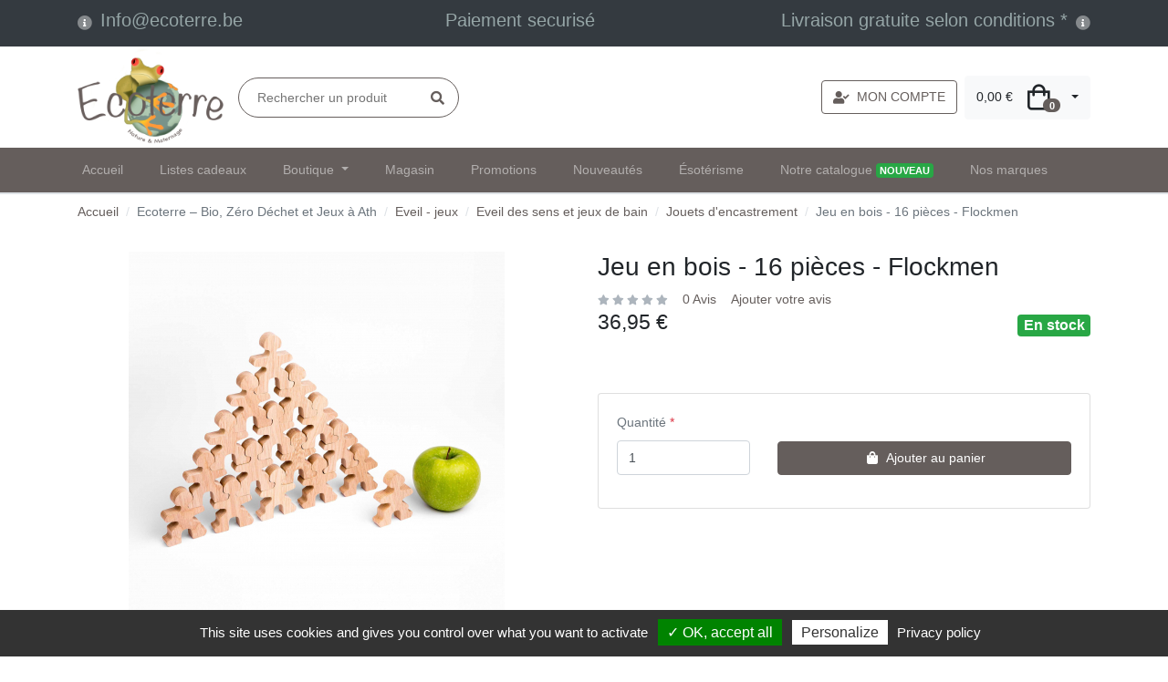

--- FILE ---
content_type: text/html; charset=UTF-8
request_url: https://ecoterre.eu/products/jeu-en-bois-16-pieces-flockmen
body_size: 21181
content:
<!DOCTYPE html>

<html lang="fr">
<head>
    <meta charset="utf-8">
    <meta http-equiv="X-UA-Compatible" content="IE=edge">

    <title>Jeu en bois - 16 pièces - Flockmen | Ecoterre</title>

    <meta content="width=device-width, initial-scale=1, maximum-scale=1, user-scalable=no" name="viewport">
    <link rel="stylesheet" href="/webfonts/all.min.css"/>

    <link rel="apple-touch-icon" sizes="57x57" href="/favicon/apple-icon-57x57.png">
    <link rel="apple-touch-icon" sizes="60x60" href="/favicon/apple-icon-60x60.png">
    <link rel="apple-touch-icon" sizes="72x72" href="/favicon/apple-icon-72x72.png">
    <link rel="apple-touch-icon" sizes="76x76" href="/favicon/apple-icon-76x76.png">
    <link rel="apple-touch-icon" sizes="114x114" href="/favicon/apple-icon-114x114.png">
    <link rel="apple-touch-icon" sizes="120x120" href="/favicon/apple-icon-120x120.png">
    <link rel="apple-touch-icon" sizes="144x144" href="/favicon/apple-icon-144x144.png">
    <link rel="apple-touch-icon" sizes="152x152" href="/favicon/apple-icon-152x152.png">
    <link rel="apple-touch-icon" sizes="180x180" href="/favicon/apple-icon-180x180.png">
    <link rel="icon" type="image/png" sizes="192x192" href="/favicon/android-icon-192x192.png">
    <link rel="icon" type="image/png" sizes="32x32" href="/favicon/favicon-32x32.png">
    <link rel="icon" type="image/png" sizes="96x96" href="/favicon/favicon-96x96.png">
    <link rel="icon" type="image/png" sizes="16x16" href="/favicon/favicon-16x16.png">
    <link rel="manifest" href="/favicon/manifest.json">
    <meta name="msapplication-TileColor" content="#ffffff">
    <meta name="msapplication-TileImage" content="/favicon/ms-icon-144x144.png">
    <meta name="theme-color" content="#ffffff">
    <meta name="google-site-verification" content="XPd_gjBLuZzMSUgQM8KQuwgnPdu27EaIqLzOG5AjiZM"/>

                                    
    <meta property="og:title"
          content="Jeu en bois - 16 pièces - Flockmen | Ecoterre">
    <meta property="og:image" content="https://ecoterre.eu/media/cache/sylius_shop_product_large_thumbnail/01/17/26025fee912f5147df003a562859.jpg">
                <meta name="keywords" content="jeu en bois - 32 pièces - flockmen -"/>
    
            <link rel="stylesheet" href="/bootstrap-theme/app.51eb7728.css">



    
    <style>
        .top-bar-message p {
            margin-bottom: 0;
        }
        .top-bar-message p + p {
            margin-bottom: 10px;
        }
    </style>
    

</head>

<body class="d-flex flex-column min-vh-100">
    


    <nav class="bg-dark navbar navbar-expand-lg">
    <div class="container flex-lg-row flex-column text-center text-white py-2" style="font-size: 16px;">
        <div class="mr-0 mr-lg-2">
            <i class="fad fa-info-circle"></i>
        </div>
        <div class="top-bar-message">
            <h3 style="text-align:justify"><span style="font-size:20px"><a href="mailto:Info@ecoterre.be"><span style="color:#95a5a6">Info@ecoterre.be</span></a><span style="color:#95a5a6">&nbsp; &nbsp; &nbsp; &nbsp; &nbsp; &nbsp; &nbsp; &nbsp; &nbsp; &nbsp; &nbsp; &nbsp; &nbsp; &nbsp; &nbsp; &nbsp; &nbsp; &nbsp; &nbsp;Paiement securis&eacute;&nbsp; &nbsp; &nbsp;&nbsp; &nbsp; &nbsp;&nbsp; &nbsp; &nbsp; &nbsp; &nbsp; &nbsp; &nbsp; &nbsp; &nbsp; &nbsp; &nbsp; &nbsp; Livraison gratuite selon conditions *</span></span></h3>
        </div>
        <div class="text-center  ml-0 ml-lg-2">
            <i class="fad fa-info-circle"></i>
        </div>
    </div>
</nav>


            <div class="mb-2">
            <header>
    <div
        class="container d-flex justify-content-center justify-content-lg-between align-items-center align-items-lg-center flex-column flex-lg-row">
        <div class="d-block d-lg-flex align-items-center text-center">
            <a href="/" class="mt-4 mt-lg-0">
                <img src="/images/logo.png" class="logo"/>
            </a>

            <div class="search ml-0 ml-lg-3 mt-3 mt-lg-0">
                <form method="post"
                      action="/search">
                    <input type="text" name="query"
                           value=""
                           placeholder="Rechercher un produit"/>
                    <button type="submit"><i class="fas fa-search"></i></button>
                </form>
            </div>
        </div>
        <div class="d-flex  align-items-center my-4 my-lg-0">
                        <a class="btn btn-outline-primary d-flex align-items-center mr-2"
               href="/account/dashboard">
                <i class="fas fa-user-check mr-2"></i>
                MON COMPTE
            </a>

            <div class="btn-group">
    <div id="sylius-cart-button">
        


<a class="btn btn-light d-flex align-items-center dropdown-toggle"
   data-toggle="dropdown"
   href="#"
   id="sylius-cart-total" >
    <span class="pr-3">0,00 €</span>
    <span>            <i class="fas fa-shopping-bag h1 m-0"></i>

</span>
    <span class="badge badge-pill badge-primary" style="transform: translate(-8px, 10px)">0</span>
</a>




        <div class="dropdown-menu dropdown-menu-right" style="width:300px">
            


    <div class="card-body text-center">
        Votre panier est vide.
    </div>




        </div>
    </div>
</div>

        </div>
    </div>
</header>


<nav class="navbar navbar-expand-lg navbar-dark bg-primary">
    <div class="container py-4 p-4 p-lg-0 py-lg-0">
        <button class="navbar-toggler" type="button" data-toggle="collapse" data-target="#main_nav">
            <span class="navbar-toggler-icon"></span>
        </button>
        <div class="collapse navbar-collapse" id="main_nav">

            <ul class="navbar-nav mr-auto">
                <li class="nav-item">
                    <a class="nav-link" href="/"> Accueil </a>
                </li>
                <li class="nav-item">
                    <a class="nav-link" href="/listes/access"> Listes cadeaux </a>
                </li>
                <li class="nav-item dropdown">
                    <a class="nav-link dropdown-toggle" href="#" data-toggle="dropdown"> Boutique </a>
                    <ul class="dropdown-menu">
                                                                                    <li>
                                    <div class=" menu-item">
                                        <a class="dropdown-item"
                                           href="/produits/articles-de-fetes">
                                            <span>Articles de Fëtes</span>
                                        </a>
                                                                            </div>

                                                                    </li>
                                                                                                                <li>
                                    <div class=" menu-item">
                                        <a class="dropdown-item"
                                           href="/produits/racine/accueil/bebes-enfants">
                                            <span>Bébés - Enfants</span>
                                        </a>
                                                                                    <a href="#" class="menu-item-expand"><i
                                                    class="far fa-fw fa-chevron-right ml-2 mr-2 "></i></a>
                                                                            </div>

                                                                            <ul class="submenu dropdown-menu">
                                                                                            <li>
    <div class="menu-item">
        <a class="dropdown-item"
           href="/produits/toilette-soin">
            <span>Toilette &amp; soin</span>
        </a>
                    <a href="#" class="menu-item-expand"><i class="far fa-fw fa-chevron-right ml-2 mr-2 "></i></a>
            </div>
            <ul class="submenu dropdown-menu">
                            <li>
    <div class="menu-item">
        <a class="dropdown-item"
           href="/produits/racine/accueil/bebes-enfants/couches-lavables">
            <span>Couches lavables</span>
        </a>
                    <a href="#" class="menu-item-expand"><i class="far fa-fw fa-chevron-right ml-2 mr-2 "></i></a>
            </div>
            <ul class="submenu dropdown-menu">
                            <li>
    <div class="menu-item">
        <a class="dropdown-item"
           href="/produits/racine/accueil/bebes-enfants/couches-lavables/couches-lavables-a-tailles">
            <span>Couches lavables à tailles</span>
        </a>
                    <a href="#" class="menu-item-expand"><i class="far fa-fw fa-chevron-right ml-2 mr-2 "></i></a>
            </div>
            <ul class="submenu dropdown-menu">
                            <li>
    <div class="menu-item">
        <a class="dropdown-item"
           href="/produits/racine/accueil/bebes-enfants/couches-lavables/couches-lavables-a-tailles/autres">
            <span>Autres</span>
        </a>
            </div>
    </li>
                            <li>
    <div class="menu-item">
        <a class="dropdown-item"
           href="/produits/racine/accueil/bebes-enfants/couches-lavables/couches-lavables-a-tailles/tots-bots">
            <span>Tots Bots</span>
        </a>
            </div>
    </li>
                            <li>
    <div class="menu-item">
        <a class="dropdown-item"
           href="/produits/racine/accueil/bebes-enfants/couches-lavables/couches-lavables-a-tailles/close-parent">
            <span>Close Parent</span>
        </a>
            </div>
    </li>
                            <li>
    <div class="menu-item">
        <a class="dropdown-item"
           href="/produits/racine/accueil/bebes-enfants/couches-lavables/couches-lavables-a-tailles/hamac-creees-et-fabriquees-en-france">
            <span>Hamac (créées et fabriquées en France)</span>
        </a>
            </div>
    </li>
                    </ul>
    </li>
                            <li>
    <div class="menu-item">
        <a class="dropdown-item"
           href="/produits/racine/accueil/bebes-enfants/couches-lavables/langes-et-couches-lavables-classiques">
            <span>Langes et couches lavables classiques</span>
        </a>
            </div>
    </li>
                            <li>
    <div class="menu-item">
        <a class="dropdown-item"
           href="/produits/racine/accueil/bebes-enfants/couches-lavables/packs-de-couches-lavables">
            <span>Packs de couches lavables</span>
        </a>
            </div>
    </li>
                            <li>
    <div class="menu-item">
        <a class="dropdown-item"
           href="/produits/racine/accueil/bebes-enfants/couches-lavables/inserts">
            <span>Inserts</span>
        </a>
            </div>
    </li>
                            <li>
    <div class="menu-item">
        <a class="dropdown-item"
           href="/produits/racine/accueil/bebes-enfants/couches-lavables/entretien">
            <span>Entretien</span>
        </a>
            </div>
    </li>
                            <li>
    <div class="menu-item">
        <a class="dropdown-item"
           href="/produits/racine/accueil/bebes-enfants/couches-lavables/culotte-de-protection">
            <span>Culotte de protection</span>
        </a>
            </div>
    </li>
                            <li>
    <div class="menu-item">
        <a class="dropdown-item"
           href="/produits/racine/accueil/bebes-enfants/couches-lavables/accessoires">
            <span>Accessoires</span>
        </a>
            </div>
    </li>
                            <li>
    <div class="menu-item">
        <a class="dropdown-item"
           href="/produits/racine/accueil/bebes-enfants/couches-lavables/couches-poupees">
            <span>Couches poupées</span>
        </a>
            </div>
    </li>
                    </ul>
    </li>
                            <li>
    <div class="menu-item">
        <a class="dropdown-item"
           href="/produits/racine/accueil/bebes-enfants/couches-jetables">
            <span>Couches jetables</span>
        </a>
            </div>
    </li>
                            <li>
    <div class="menu-item">
        <a class="dropdown-item"
           href="/produits/racine/accueil/bebes-enfants/la-toilette/hygiene-et-soins">
            <span>Hygiène et soins</span>
        </a>
                    <a href="#" class="menu-item-expand"><i class="far fa-fw fa-chevron-right ml-2 mr-2 "></i></a>
            </div>
            <ul class="submenu dropdown-menu">
                            <li>
    <div class="menu-item">
        <a class="dropdown-item"
           href="/produits/racine/accueil/bebes-enfants/la-toilette/hygiene-et-soins/apprentissage-et-proprete">
            <span>Apprentissage et propreté</span>
        </a>
            </div>
    </li>
                            <li>
    <div class="menu-item">
        <a class="dropdown-item"
           href="/produits/accessoires-d-hygiene-et-sante">
            <span>Accessoires d&#039;hygiène et santé</span>
        </a>
            </div>
    </li>
                            <li>
    <div class="menu-item">
        <a class="dropdown-item"
           href="/produits/savon-bebe">
            <span>Savon bébé</span>
        </a>
            </div>
    </li>
                            <li>
    <div class="menu-item">
        <a class="dropdown-item"
           href="/produits/creme-et-huile-bebe">
            <span>Crème et huile bébé</span>
        </a>
            </div>
    </li>
                    </ul>
    </li>
                            <li>
    <div class="menu-item">
        <a class="dropdown-item"
           href="/produits/racine/accueil/bebes-enfants/la-toilette/le-change">
            <span>Le change</span>
        </a>
            </div>
    </li>
                            <li>
    <div class="menu-item">
        <a class="dropdown-item"
           href="/produits/racine/accueil/bebes-enfants/la-toilette/accessoires">
            <span>Baignoire et accessoires</span>
        </a>
            </div>
    </li>
                            <li>
    <div class="menu-item">
        <a class="dropdown-item"
           href="/produits/racine/accueil/bebes-enfants/la-toilette/linge-de-bain">
            <span>Linge de bain</span>
        </a>
            </div>
    </li>
                            <li>
    <div class="menu-item">
        <a class="dropdown-item"
           href="/produits/racine/accueil/bebes-enfants/la-toilette/soin-et-apaisement-dentaire">
            <span>Soin dentaire et anneaux de dentition</span>
        </a>
                    <a href="#" class="menu-item-expand"><i class="far fa-fw fa-chevron-right ml-2 mr-2 "></i></a>
            </div>
            <ul class="submenu dropdown-menu">
                            <li>
    <div class="menu-item">
        <a class="dropdown-item"
           href="/produits/racine/accueil/bebes-enfants/la-toilette/soin-et-apaisement-dentaire/dentifrice-et-brosse-a-dents">
            <span>Dentifrice et brosse à dents</span>
        </a>
            </div>
    </li>
                            <li>
    <div class="menu-item">
        <a class="dropdown-item"
           href="/produits/racine/accueil/bebes-enfants/la-toilette/soin-et-apaisement-dentaire/produits-et-collier-d-ambre">
            <span>Produits et collier d&#039;ambre</span>
        </a>
            </div>
    </li>
                            <li>
    <div class="menu-item">
        <a class="dropdown-item"
           href="/produits/les-anneaux-de-dentition">
            <span>Les anneaux de dentition</span>
        </a>
            </div>
    </li>
                    </ul>
    </li>
                    </ul>
    </li>
                                                                                            <li>
    <div class="menu-item">
        <a class="dropdown-item"
           href="/produits/racine/accueil/bebes-enfants/allaitement-bebe-mange">
            <span>Repas &amp; Allaitement</span>
        </a>
                    <a href="#" class="menu-item-expand"><i class="far fa-fw fa-chevron-right ml-2 mr-2 "></i></a>
            </div>
            <ul class="submenu dropdown-menu">
                            <li>
    <div class="menu-item">
        <a class="dropdown-item"
           href="/produits/racine/accueil/bebes-enfants/allaitement-bebe-mange/biberons-et-accessoires">
            <span>Biberons et accessoires</span>
        </a>
            </div>
    </li>
                            <li>
    <div class="menu-item">
        <a class="dropdown-item"
           href="/produits/racine/accueil/bebes-enfants/allaitement-bebe-mange/robot-et-aide-au-repas">
            <span>Robot et aide au repas </span>
        </a>
            </div>
    </li>
                            <li>
    <div class="menu-item">
        <a class="dropdown-item"
           href="/produits/racine/accueil/bebes-enfants/allaitement-bebe-mange/vaisselle-et-set-repas">
            <span>Vaisselle bébé</span>
        </a>
                    <a href="#" class="menu-item-expand"><i class="far fa-fw fa-chevron-right ml-2 mr-2 "></i></a>
            </div>
            <ul class="submenu dropdown-menu">
                            <li>
    <div class="menu-item">
        <a class="dropdown-item"
           href="/produits/tasse-et-verre">
            <span>Tasse et verre</span>
        </a>
            </div>
    </li>
                            <li>
    <div class="menu-item">
        <a class="dropdown-item"
           href="/produits/cuillere-et-couvert">
            <span>Cuillères et couverts</span>
        </a>
            </div>
    </li>
                            <li>
    <div class="menu-item">
        <a class="dropdown-item"
           href="/produits/coffret-repas">
            <span>Coffret repas</span>
        </a>
            </div>
    </li>
                            <li>
    <div class="menu-item">
        <a class="dropdown-item"
           href="/produits/assiette-et-bol">
            <span>Assiette et bol</span>
        </a>
            </div>
    </li>
                    </ul>
    </li>
                            <li>
    <div class="menu-item">
        <a class="dropdown-item"
           href="/produits/racine/accueil/bebes-enfants/allaitement-bebe-mange/bavoir">
            <span>Bavoir &amp; tetras</span>
        </a>
            </div>
    </li>
                            <li>
    <div class="menu-item">
        <a class="dropdown-item"
           href="/produits/racine/accueil/bebes-enfants/allaitement-bebe-mange/allaitement">
            <span>Allaitement</span>
        </a>
            </div>
    </li>
                            <li>
    <div class="menu-item">
        <a class="dropdown-item"
           href="/produits/racine/accueil/bebes-enfants/allaitement-bebe-mange/lingettes">
            <span>Lingettes</span>
        </a>
            </div>
    </li>
                            <li>
    <div class="menu-item">
        <a class="dropdown-item"
           href="/produits/racine/accueil/bebes-enfants/allaitement-bebe-mange/divers">
            <span>Divers</span>
        </a>
            </div>
    </li>
                            <li>
    <div class="menu-item">
        <a class="dropdown-item"
           href="/produits/racine/accueil/bebes-enfants/allaitement-bebe-mange/chaise-haute">
            <span>Chaise haute</span>
        </a>
            </div>
    </li>
                            <li>
    <div class="menu-item">
        <a class="dropdown-item"
           href="/produits/racine/accueil/bebes-enfants/allaitement-bebe-mange/coussins-d-allaitement">
            <span>Coussins d&#039;allaitement</span>
        </a>
            </div>
    </li>
                    </ul>
    </li>
                                                                                            <li>
    <div class="menu-item">
        <a class="dropdown-item"
           href="/produits/racine/accueil/bebes-enfants/bien-etre-et-sante">
            <span>Bien-être et santé</span>
        </a>
                    <a href="#" class="menu-item-expand"><i class="far fa-fw fa-chevron-right ml-2 mr-2 "></i></a>
            </div>
            <ul class="submenu dropdown-menu">
                            <li>
    <div class="menu-item">
        <a class="dropdown-item"
           href="/produits/racine/accueil/bebes-enfants/le-sommeil/tetines">
            <span>Tétines</span>
        </a>
            </div>
    </li>
                            <li>
    <div class="menu-item">
        <a class="dropdown-item"
           href="/produits/racine/accueil/bebes-enfants/le-sommeil/attache-tetine">
            <span>Attache tétine</span>
        </a>
            </div>
    </li>
                            <li>
    <div class="menu-item">
        <a class="dropdown-item"
           href="/produits/racine/accueil/bebes-enfants/bien-etre-et-sante/autres">
            <span>Autres</span>
        </a>
            </div>
    </li>
                            <li>
    <div class="menu-item">
        <a class="dropdown-item"
           href="/produits/racine/accueil/bebes-enfants/bien-etre-et-sante/colliers-d-ambre-noisetier">
            <span>Colliers d&#039;ambre/noisetier</span>
        </a>
            </div>
    </li>
                            <li>
    <div class="menu-item">
        <a class="dropdown-item"
           href="/produits/racine/accueil/bebes-enfants/bien-etre-et-sante/sante">
            <span>Santé</span>
        </a>
            </div>
    </li>
                            <li>
    <div class="menu-item">
        <a class="dropdown-item"
           href="/produits/racine/accueil/bebes-enfants/lunettes">
            <span>Lunettes</span>
        </a>
            </div>
    </li>
                            <li>
    <div class="menu-item">
        <a class="dropdown-item"
           href="/produits/racine/accueil/bebes-enfants/securite">
            <span>Sécurité</span>
        </a>
            </div>
    </li>
                    </ul>
    </li>
                                                                                            <li>
    <div class="menu-item">
        <a class="dropdown-item"
           href="/produits/racine/accueil/bebes-enfants/vetements">
            <span>Vêtements</span>
        </a>
                    <a href="#" class="menu-item-expand"><i class="far fa-fw fa-chevron-right ml-2 mr-2 "></i></a>
            </div>
            <ul class="submenu dropdown-menu">
                            <li>
    <div class="menu-item">
        <a class="dropdown-item"
           href="/produits/racine/accueil/bebes-enfants/vetements/sous-vetements">
            <span>Sous-vêtements</span>
        </a>
            </div>
    </li>
                            <li>
    <div class="menu-item">
        <a class="dropdown-item"
           href="/produits/racine/accueil/bebes-enfants/vetements/haut">
            <span>Haut (pull, gilet, t-shirt, chemise)</span>
        </a>
            </div>
    </li>
                            <li>
    <div class="menu-item">
        <a class="dropdown-item"
           href="/produits/racine/accueil/bebes-enfants/vetements/bas">
            <span>Bas (pantalon, legging, short)</span>
        </a>
            </div>
    </li>
                            <li>
    <div class="menu-item">
        <a class="dropdown-item"
           href="/produits/racine/accueil/bebes-enfants/vetements/nuit">
            <span>Nuit </span>
        </a>
            </div>
    </li>
                            <li>
    <div class="menu-item">
        <a class="dropdown-item"
           href="/produits/racine/accueil/bebes-enfants/vetements/baignade">
            <span>Baignade</span>
        </a>
            </div>
    </li>
                            <li>
    <div class="menu-item">
        <a class="dropdown-item"
           href="/produits/racine/accueil/bebes-enfants/vetements/manteaux-blousons-pilote">
            <span>Manteaux, Blousons, Pilote</span>
        </a>
            </div>
    </li>
                            <li>
    <div class="menu-item">
        <a class="dropdown-item"
           href="/produits/racine/accueil/bebes-enfants/vetements/combinaison-robe-salopette-jupes">
            <span>Combinaison, Robe, Salopette, Jupes</span>
        </a>
            </div>
    </li>
                            <li>
    <div class="menu-item">
        <a class="dropdown-item"
           href="/produits/racine/accueil/bebes-enfants/vetements/accessoires">
            <span>Accessoires</span>
        </a>
                    <a href="#" class="menu-item-expand"><i class="far fa-fw fa-chevron-right ml-2 mr-2 "></i></a>
            </div>
            <ul class="submenu dropdown-menu">
                            <li>
    <div class="menu-item">
        <a class="dropdown-item"
           href="/produits/racine/accueil/bebes-enfants/vetements/accessoires/jambieres">
            <span>Jambières et bandeaux</span>
        </a>
            </div>
    </li>
                            <li>
    <div class="menu-item">
        <a class="dropdown-item"
           href="/produits/bonnets-cagoules">
            <span>Bonnets, cagoules</span>
        </a>
            </div>
    </li>
                            <li>
    <div class="menu-item">
        <a class="dropdown-item"
           href="/produits/chapeau-et-casquette">
            <span>Chapeau et Casquette</span>
        </a>
            </div>
    </li>
                    </ul>
    </li>
                            <li>
    <div class="menu-item">
        <a class="dropdown-item"
           href="/produits/racine/accueil/bebes-enfants/vetements/bebe-premature-hospitalise">
            <span>Bébé Prématuré / hospitalisé</span>
        </a>
            </div>
    </li>
                    </ul>
    </li>
                                                                                            <li>
    <div class="menu-item">
        <a class="dropdown-item"
           href="/produits/racine/accueil/bebes-enfants/chaussures-souples">
            <span>Chaussures souples</span>
        </a>
                    <a href="#" class="menu-item-expand"><i class="far fa-fw fa-chevron-right ml-2 mr-2 "></i></a>
            </div>
            <ul class="submenu dropdown-menu">
                            <li>
    <div class="menu-item">
        <a class="dropdown-item"
           href="/produits/racine/accueil/bebes-enfants/chaussures-souples/chaussons-pantoufles">
            <span>Chaussons / pantoufles</span>
        </a>
            </div>
    </li>
                            <li>
    <div class="menu-item">
        <a class="dropdown-item"
           href="/produits/racine/accueil/bebes-enfants/chaussures-souples/i-walk-22-a-26-taille-grand">
            <span>I walk (22 à 26) - Taille Grand</span>
        </a>
            </div>
    </li>
                            <li>
    <div class="menu-item">
        <a class="dropdown-item"
           href="/produits/racine/accueil/bebes-enfants/chaussures-souples/step-up-18-a-22">
            <span>Step-up (18 à 22)</span>
        </a>
            </div>
    </li>
                            <li>
    <div class="menu-item">
        <a class="dropdown-item"
           href="/produits/racine/accueil/bebes-enfants/chaussures-souples/kid-27-a-33-taille-preschool">
            <span>Kid+ (27 à 33) - Taille preschool</span>
        </a>
            </div>
    </li>
                    </ul>
    </li>
                                                                                            <li>
    <div class="menu-item">
        <a class="dropdown-item"
           href="/produits/racine/accueil/bebes-enfants/le-portage">
            <span>Le portage</span>
        </a>
                    <a href="#" class="menu-item-expand"><i class="far fa-fw fa-chevron-right ml-2 mr-2 "></i></a>
            </div>
            <ul class="submenu dropdown-menu">
                            <li>
    <div class="menu-item">
        <a class="dropdown-item"
           href="/produits/racine/accueil/bebes-enfants/le-portage/location">
            <span>Location</span>
        </a>
            </div>
    </li>
                            <li>
    <div class="menu-item">
        <a class="dropdown-item"
           href="/produits/racine/accueil/bebes-enfants/le-portage/vetements-et-accessoires">
            <span>Vêtements et accessoires</span>
        </a>
            </div>
    </li>
                            <li>
    <div class="menu-item">
        <a class="dropdown-item"
           href="/produits/racine/accueil/bebes-enfants/le-portage/veste-manteau-de-portage">
            <span>Veste - Manteau de portage</span>
        </a>
            </div>
    </li>
                            <li>
    <div class="menu-item">
        <a class="dropdown-item"
           href="/produits/racine/accueil/bebes-enfants/le-portage/echarpes-de-portage">
            <span>Echarpes de portage</span>
        </a>
                    <a href="#" class="menu-item-expand"><i class="far fa-fw fa-chevron-right ml-2 mr-2 "></i></a>
            </div>
            <ul class="submenu dropdown-menu">
                            <li>
    <div class="menu-item">
        <a class="dropdown-item"
           href="/produits/racine/accueil/bebes-enfants/le-portage/echarpes-de-portage/tissees">
            <span>Tissées</span>
        </a>
            </div>
    </li>
                            <li>
    <div class="menu-item">
        <a class="dropdown-item"
           href="/produits/racine/accueil/bebes-enfants/le-portage/echarpes-de-portage/strech">
            <span>Strech</span>
        </a>
            </div>
    </li>
                    </ul>
    </li>
                            <li>
    <div class="menu-item">
        <a class="dropdown-item"
           href="/produits/racine/accueil/bebes-enfants/le-portage/preformes">
            <span>Préformés</span>
        </a>
                    <a href="#" class="menu-item-expand"><i class="far fa-fw fa-chevron-right ml-2 mr-2 "></i></a>
            </div>
            <ul class="submenu dropdown-menu">
                            <li>
    <div class="menu-item">
        <a class="dropdown-item"
           href="/produits/racine/accueil/bebes-enfants/le-portage/preformes/baby">
            <span>Baby</span>
        </a>
            </div>
    </li>
                            <li>
    <div class="menu-item">
        <a class="dropdown-item"
           href="/produits/racine/accueil/bebes-enfants/le-portage/preformes/standart">
            <span>Standart</span>
        </a>
            </div>
    </li>
                            <li>
    <div class="menu-item">
        <a class="dropdown-item"
           href="/produits/racine/accueil/bebes-enfants/le-portage/preformes/preschool-toddler">
            <span>Preschool / Toddler</span>
        </a>
            </div>
    </li>
                    </ul>
    </li>
                            <li>
    <div class="menu-item">
        <a class="dropdown-item"
           href="/produits/racine/accueil/bebes-enfants/le-portage/ring-sling">
            <span>Ring Sling</span>
        </a>
            </div>
    </li>
                            <li>
    <div class="menu-item">
        <a class="dropdown-item"
           href="/produits/racine/accueil/bebes-enfants/le-portage/onbu">
            <span>Onbu</span>
        </a>
            </div>
    </li>
                            <li>
    <div class="menu-item">
        <a class="dropdown-item"
           href="/produits/racine/accueil/bebes-enfants/le-portage/portage-dans-l-eau">
            <span>Portage dans l&#039;eau</span>
        </a>
            </div>
    </li>
                            <li>
    <div class="menu-item">
        <a class="dropdown-item"
           href="/produits/racine/accueil/bebes-enfants/le-portage/aide-au-portage-portage-d-appoint">
            <span>Aide au portage - Portage d&#039;appoint</span>
        </a>
            </div>
    </li>
                            <li>
    <div class="menu-item">
        <a class="dropdown-item"
           href="/produits/racine/accueil/bebes-enfants/le-portage/mei-tai">
            <span>Meï Taï</span>
        </a>
            </div>
    </li>
                            <li>
    <div class="menu-item">
        <a class="dropdown-item"
           href="/produits/racine/accueil/bebes-enfants/le-portage/marques">
            <span>Marques</span>
        </a>
                    <a href="#" class="menu-item-expand"><i class="far fa-fw fa-chevron-right ml-2 mr-2 "></i></a>
            </div>
            <ul class="submenu dropdown-menu">
                            <li>
    <div class="menu-item">
        <a class="dropdown-item"
           href="/produits/racine/accueil/bebes-enfants/le-portage/marques/jpmbb">
            <span>JPMBB</span>
        </a>
                    <a href="#" class="menu-item-expand"><i class="far fa-fw fa-chevron-right ml-2 mr-2 "></i></a>
            </div>
            <ul class="submenu dropdown-menu">
                            <li>
    <div class="menu-item">
        <a class="dropdown-item"
           href="/produits/racine/accueil/bebes-enfants/le-portage/marques/jpmbb/echarpe">
            <span>Echarpe</span>
        </a>
            </div>
    </li>
                            <li>
    <div class="menu-item">
        <a class="dropdown-item"
           href="/produits/racine/accueil/bebes-enfants/le-portage/marques/jpmbb/petite-echarpe-sans-noeud-sling">
            <span>Petite écharpe sans noeud (sling)</span>
        </a>
            </div>
    </li>
                            <li>
    <div class="menu-item">
        <a class="dropdown-item"
           href="/produits/racine/accueil/bebes-enfants/le-portage/marques/jpmbb/basic">
            <span>Basic</span>
        </a>
            </div>
    </li>
                            <li>
    <div class="menu-item">
        <a class="dropdown-item"
           href="/produits/racine/accueil/bebes-enfants/le-portage/marques/jpmbb/physiocarrier">
            <span>PhysioCarrier</span>
        </a>
            </div>
    </li>
                    </ul>
    </li>
                            <li>
    <div class="menu-item">
        <a class="dropdown-item"
           href="/produits/racine/accueil/bebes-enfants/le-portage/marques/mam-watersling">
            <span>Mam watersling</span>
        </a>
            </div>
    </li>
                            <li>
    <div class="menu-item">
        <a class="dropdown-item"
           href="/produits/racine/accueil/bebes-enfants/le-portage/marques/didymos">
            <span>Didymos</span>
        </a>
                    <a href="#" class="menu-item-expand"><i class="far fa-fw fa-chevron-right ml-2 mr-2 "></i></a>
            </div>
            <ul class="submenu dropdown-menu">
                            <li>
    <div class="menu-item">
        <a class="dropdown-item"
           href="/produits/racine/accueil/bebes-enfants/le-portage/marques/didymos/echarpe-didymos">
            <span>Echarpe Didymos</span>
        </a>
            </div>
    </li>
                            <li>
    <div class="menu-item">
        <a class="dropdown-item"
           href="/produits/racine/accueil/bebes-enfants/le-portage/marques/didymos/didysling-didymos">
            <span>Didysling - Didymos</span>
        </a>
            </div>
    </li>
                    </ul>
    </li>
                            <li>
    <div class="menu-item">
        <a class="dropdown-item"
           href="/produits/racine/accueil/bebes-enfants/le-portage/marques/boba">
            <span>Boba</span>
        </a>
            </div>
    </li>
                            <li>
    <div class="menu-item">
        <a class="dropdown-item"
           href="/produits/racine/accueil/bebes-enfants/le-portage/marques/emeibaby-porte-bebe-hybride">
            <span>Emeibaby - porte bébé hybride</span>
        </a>
                    <a href="#" class="menu-item-expand"><i class="far fa-fw fa-chevron-right ml-2 mr-2 "></i></a>
            </div>
            <ul class="submenu dropdown-menu">
                            <li>
    <div class="menu-item">
        <a class="dropdown-item"
           href="/produits/racine/accueil/bebes-enfants/le-portage/marques/emeibaby-porte-bebe-hybride/emeibaby-toddler-plus">
            <span>Emeibaby Toddler plus</span>
        </a>
            </div>
    </li>
                            <li>
    <div class="menu-item">
        <a class="dropdown-item"
           href="/produits/racine/accueil/bebes-enfants/le-portage/marques/emeibaby-porte-bebe-hybride/emeibaby-modele-baby">
            <span>Emeibaby - Modèle baby</span>
        </a>
            </div>
    </li>
                    </ul>
    </li>
                            <li>
    <div class="menu-item">
        <a class="dropdown-item"
           href="/produits/racine/accueil/bebes-enfants/le-portage/marques/suppori">
            <span>Suppori</span>
        </a>
            </div>
    </li>
                            <li>
    <div class="menu-item">
        <a class="dropdown-item"
           href="/produits/racine/accueil/bebes-enfants/le-portage/marques/neobulle">
            <span>Néobulle</span>
        </a>
                    <a href="#" class="menu-item-expand"><i class="far fa-fw fa-chevron-right ml-2 mr-2 "></i></a>
            </div>
            <ul class="submenu dropdown-menu">
                            <li>
    <div class="menu-item">
        <a class="dropdown-item"
           href="/produits/racine/accueil/bebes-enfants/le-portage/marques/neobulle/ring-sling">
            <span>Ring sling</span>
        </a>
            </div>
    </li>
                            <li>
    <div class="menu-item">
        <a class="dropdown-item"
           href="/produits/racine/accueil/bebes-enfants/le-portage/marques/neobulle/echarpe-neobulle">
            <span>Echarpe Néobulle</span>
        </a>
            </div>
    </li>
                            <li>
    <div class="menu-item">
        <a class="dropdown-item"
           href="/produits/racine/accueil/bebes-enfants/le-portage/marques/neobulle/aquabulle-porte-bebe-d-eau">
            <span>AquaBulle (porte bébé d&#039;eau)</span>
        </a>
            </div>
    </li>
                            <li>
    <div class="menu-item">
        <a class="dropdown-item"
           href="/produits/racine/accueil/bebes-enfants/le-portage/marques/neobulle/hop-la-porte-bebe-d-appoint">
            <span>Hop&#039;la (porte bébé d&#039;appoint)</span>
        </a>
            </div>
    </li>
                    </ul>
    </li>
                            <li>
    <div class="menu-item">
        <a class="dropdown-item"
           href="/produits/racine/accueil/bebes-enfants/le-portage/marques/kokadi">
            <span>Kokadi</span>
        </a>
            </div>
    </li>
                            <li>
    <div class="menu-item">
        <a class="dropdown-item"
           href="/produits/racine/accueil/bebes-enfants/le-portage/marques/natibaby">
            <span>Natibaby</span>
        </a>
            </div>
    </li>
                            <li>
    <div class="menu-item">
        <a class="dropdown-item"
           href="/produits/racine/accueil/bebes-enfants/le-portage/marques/fidella">
            <span>Fidella</span>
        </a>
                    <a href="#" class="menu-item-expand"><i class="far fa-fw fa-chevron-right ml-2 mr-2 "></i></a>
            </div>
            <ul class="submenu dropdown-menu">
                            <li>
    <div class="menu-item">
        <a class="dropdown-item"
           href="/produits/racine/accueil/bebes-enfants/le-portage/marques/fidella/fly-tai">
            <span>Fly Tai</span>
        </a>
            </div>
    </li>
                            <li>
    <div class="menu-item">
        <a class="dropdown-item"
           href="/produits/racine/accueil/bebes-enfants/le-portage/marques/fidella/echarpes">
            <span>écharpes</span>
        </a>
            </div>
    </li>
                            <li>
    <div class="menu-item">
        <a class="dropdown-item"
           href="/produits/racine/accueil/bebes-enfants/le-portage/marques/fidella/ring-sling">
            <span>Ring sling</span>
        </a>
            </div>
    </li>
                            <li>
    <div class="menu-item">
        <a class="dropdown-item"
           href="/produits/racine/accueil/bebes-enfants/le-portage/marques/fidella/fusion">
            <span>Fusion</span>
        </a>
            </div>
    </li>
                            <li>
    <div class="menu-item">
        <a class="dropdown-item"
           href="/produits/racine/accueil/bebes-enfants/le-portage/marques/fidella/onbuhimo">
            <span>Onbuhimo</span>
        </a>
            </div>
    </li>
                    </ul>
    </li>
                            <li>
    <div class="menu-item">
        <a class="dropdown-item"
           href="/produits/racine/accueil/bebes-enfants/le-portage/marques/ling-ling-d-amour">
            <span>Ling Ling d&#039;amour</span>
        </a>
                    <a href="#" class="menu-item-expand"><i class="far fa-fw fa-chevron-right ml-2 mr-2 "></i></a>
            </div>
            <ul class="submenu dropdown-menu">
                            <li>
    <div class="menu-item">
        <a class="dropdown-item"
           href="/produits/racine/accueil/bebes-enfants/le-portage/marques/ling-ling-d-amour/mid-tai">
            <span>Mid-taï</span>
        </a>
            </div>
    </li>
                            <li>
    <div class="menu-item">
        <a class="dropdown-item"
           href="/produits/racine/accueil/bebes-enfants/le-portage/marques/ling-ling-d-amour/ring-sling">
            <span>Ring sling</span>
        </a>
            </div>
    </li>
                            <li>
    <div class="menu-item">
        <a class="dropdown-item"
           href="/produits/racine/accueil/bebes-enfants/le-portage/marques/ling-ling-d-amour/m-tai">
            <span>M-taï</span>
        </a>
            </div>
    </li>
                            <li>
    <div class="menu-item">
        <a class="dropdown-item"
           href="/produits/racine/accueil/bebes-enfants/le-portage/marques/ling-ling-d-amour/p4">
            <span>P4</span>
        </a>
            </div>
    </li>
                    </ul>
    </li>
                            <li>
    <div class="menu-item">
        <a class="dropdown-item"
           href="/produits/racine/accueil/bebes-enfants/le-portage/marques/sukkiri">
            <span>Sukkiri</span>
        </a>
            </div>
    </li>
                            <li>
    <div class="menu-item">
        <a class="dropdown-item"
           href="/produits/racine/accueil/bebes-enfants/le-portage/marques/tula">
            <span>Tula</span>
        </a>
            </div>
    </li>
                            <li>
    <div class="menu-item">
        <a class="dropdown-item"
           href="/produits/racine/accueil/bebes-enfants/le-portage/marques/girasol">
            <span>Girasol</span>
        </a>
            </div>
    </li>
                            <li>
    <div class="menu-item">
        <a class="dropdown-item"
           href="/produits/racine/accueil/bebes-enfants/le-portage/marques/yaro">
            <span>Yaro</span>
        </a>
            </div>
    </li>
                            <li>
    <div class="menu-item">
        <a class="dropdown-item"
           href="/produits/racine/accueil/bebes-enfants/le-portage/marques/onbuhimo">
            <span>Onbuhimo</span>
        </a>
            </div>
    </li>
                            <li>
    <div class="menu-item">
        <a class="dropdown-item"
           href="/produits/racine/accueil/bebes-enfants/le-portage/marques/rose-and-rebellion">
            <span>Rose and Rebellion</span>
        </a>
                    <a href="#" class="menu-item-expand"><i class="far fa-fw fa-chevron-right ml-2 mr-2 "></i></a>
            </div>
            <ul class="submenu dropdown-menu">
                            <li>
    <div class="menu-item">
        <a class="dropdown-item"
           href="/produits/racine/accueil/bebes-enfants/le-portage/marques/rose-and-rebellion/pre-school">
            <span>Pre-School</span>
        </a>
            </div>
    </li>
                            <li>
    <div class="menu-item">
        <a class="dropdown-item"
           href="/produits/racine/accueil/bebes-enfants/le-portage/marques/rose-and-rebellion/in-betweener">
            <span>In Betweener</span>
        </a>
            </div>
    </li>
                    </ul>
    </li>
                            <li>
    <div class="menu-item">
        <a class="dropdown-item"
           href="/produits/racine/accueil/bebes-enfants/le-portage/marques/oscha-slings">
            <span>Oscha slings</span>
        </a>
            </div>
    </li>
                            <li>
    <div class="menu-item">
        <a class="dropdown-item"
           href="/produits/racine/accueil/bebes-enfants/le-portage/marques/lennylamb">
            <span>Lennylamb</span>
        </a>
            </div>
    </li>
                    </ul>
    </li>
                    </ul>
    </li>
                                                                                            <li>
    <div class="menu-item">
        <a class="dropdown-item"
           href="/produits/chambre-et-deco">
            <span>Chambre et déco</span>
        </a>
                    <a href="#" class="menu-item-expand"><i class="far fa-fw fa-chevron-right ml-2 mr-2 "></i></a>
            </div>
            <ul class="submenu dropdown-menu">
                            <li>
    <div class="menu-item">
        <a class="dropdown-item"
           href="/produits/racine/accueil/bebes-enfants/chambre-et-deco/meubles">
            <span>Meubles</span>
        </a>
                    <a href="#" class="menu-item-expand"><i class="far fa-fw fa-chevron-right ml-2 mr-2 "></i></a>
            </div>
            <ul class="submenu dropdown-menu">
                            <li>
    <div class="menu-item">
        <a class="dropdown-item"
           href="/produits/racine/accueil/bebes-enfants/chambre-et-deco/meubles/berceaux">
            <span>Berceaux</span>
        </a>
            </div>
    </li>
                            <li>
    <div class="menu-item">
        <a class="dropdown-item"
           href="/produits/racine/accueil/bebes-enfants/chambre-et-deco/hamacs">
            <span>Hamacs</span>
        </a>
            </div>
    </li>
                            <li>
    <div class="menu-item">
        <a class="dropdown-item"
           href="/produits/racine/accueil/bebes-enfants/chambre-et-deco/meubles/lits-enfant">
            <span>Lits enfant</span>
        </a>
            </div>
    </li>
                            <li>
    <div class="menu-item">
        <a class="dropdown-item"
           href="/produits/racine/accueil/bebes-enfants/chambre-et-deco/meubles/commodes-et-tables-a-langer">
            <span>Commodes et tables à langer</span>
        </a>
            </div>
    </li>
                            <li>
    <div class="menu-item">
        <a class="dropdown-item"
           href="/produits/racine/accueil/bebes-enfants/chambre-et-deco/meubles/tipi-et-lit-cabane">
            <span>Tipi et lit cabane</span>
        </a>
            </div>
    </li>
                    </ul>
    </li>
                            <li>
    <div class="menu-item">
        <a class="dropdown-item"
           href="/produits/racine/accueil/bebes-enfants/le-sommeil/veilleuse-et-lampe">
            <span>Veilleuse et lampe</span>
        </a>
            </div>
    </li>
                            <li>
    <div class="menu-item">
        <a class="dropdown-item"
           href="/produits/racine/accueil/bebes-enfants/chambre-et-deco/linge-de-lit">
            <span>Linge de chambre</span>
        </a>
                    <a href="#" class="menu-item-expand"><i class="far fa-fw fa-chevron-right ml-2 mr-2 "></i></a>
            </div>
            <ul class="submenu dropdown-menu">
                            <li>
    <div class="menu-item">
        <a class="dropdown-item"
           href="/produits/racine/accueil/bebes-enfants/chambre-et-deco/linge-de-lit/drap-de-lit">
            <span>Drap de lit</span>
        </a>
            </div>
    </li>
                            <li>
    <div class="menu-item">
        <a class="dropdown-item"
           href="/produits/racine/accueil/bebes-enfants/le-sommeil/linge-de-lit-matelas-de-lit">
            <span>Matelas de lit</span>
        </a>
            </div>
    </li>
                            <li>
    <div class="menu-item">
        <a class="dropdown-item"
           href="/produits/racine/accueil/bebes-enfants/chambre-et-deco/linge-de-lit/couvertures">
            <span>Couvertures</span>
        </a>
            </div>
    </li>
                            <li>
    <div class="menu-item">
        <a class="dropdown-item"
           href="/produits/racine/accueil/bebes-enfants/le-sommeil/gigoteuses-turbulettes">
            <span>Gigoteuses/turbulettes</span>
        </a>
            </div>
    </li>
                            <li>
    <div class="menu-item">
        <a class="dropdown-item"
           href="/produits/tour-et-lit-et-tour-de-parc">
            <span>Tour et lit et tour de parc</span>
        </a>
            </div>
    </li>
                            <li>
    <div class="menu-item">
        <a class="dropdown-item"
           href="/produits/ciel-de-lit">
            <span>Ciel de lit</span>
        </a>
            </div>
    </li>
                            <li>
    <div class="menu-item">
        <a class="dropdown-item"
           href="/produits/racine/accueil/bebes-enfants/chambre-et-deco/matelas-a-langer-et-housses">
            <span>Matelas à langer et housses</span>
        </a>
            </div>
    </li>
                    </ul>
    </li>
                            <li>
    <div class="menu-item">
        <a class="dropdown-item"
           href="/produits/racine/accueil/bebes-enfants/chambre-et-deco/petit-mobilier">
            <span>Petit mobilier</span>
        </a>
                    <a href="#" class="menu-item-expand"><i class="far fa-fw fa-chevron-right ml-2 mr-2 "></i></a>
            </div>
            <ul class="submenu dropdown-menu">
                            <li>
    <div class="menu-item">
        <a class="dropdown-item"
           href="/produits/racine/accueil/bebes-enfants/chambre-et-deco/tapis-matelas-de-sol">
            <span>Tapis/Matelas de sol</span>
        </a>
            </div>
    </li>
                            <li>
    <div class="menu-item">
        <a class="dropdown-item"
           href="/produits/coussins">
            <span>Coussins</span>
        </a>
            </div>
    </li>
                            <li>
    <div class="menu-item">
        <a class="dropdown-item"
           href="/produits/racine/accueil/bebes-enfants/chambre-et-deco/balancelle-relax">
            <span>Balancelle/Relax</span>
        </a>
            </div>
    </li>
                            <li>
    <div class="menu-item">
        <a class="dropdown-item"
           href="/produits/babynest-cocoon">
            <span>Babynest &amp; cocoon</span>
        </a>
            </div>
    </li>
                    </ul>
    </li>
                            <li>
    <div class="menu-item">
        <a class="dropdown-item"
           href="/produits/racine/accueil/bebes-enfants/chambre-et-deco/rangement">
            <span>Rangement</span>
        </a>
            </div>
    </li>
                            <li>
    <div class="menu-item">
        <a class="dropdown-item"
           href="/produits/racine/accueil/bebes-enfants/chambre-et-deco/decoration">
            <span>Décoration</span>
        </a>
            </div>
    </li>
                            <li>
    <div class="menu-item">
        <a class="dropdown-item"
           href="/produits/securite-enfant">
            <span>Sécurité enfant</span>
        </a>
                    <a href="#" class="menu-item-expand"><i class="far fa-fw fa-chevron-right ml-2 mr-2 "></i></a>
            </div>
            <ul class="submenu dropdown-menu">
                            <li>
    <div class="menu-item">
        <a class="dropdown-item"
           href="/produits/racine/accueil/bebes-enfants/le-sommeil/surveillance-babyphone">
            <span>Surveillance - Babyphone</span>
        </a>
            </div>
    </li>
                            <li>
    <div class="menu-item">
        <a class="dropdown-item"
           href="/produits/barrieres-de-lit-filet">
            <span>Barrières de lit &amp; filet</span>
        </a>
            </div>
    </li>
                    </ul>
    </li>
                    </ul>
    </li>
                                                                                            <li>
    <div class="menu-item">
        <a class="dropdown-item"
           href="/produits/racine/accueil/bebes-enfants/en-promenade">
            <span>En promenade</span>
        </a>
                    <a href="#" class="menu-item-expand"><i class="far fa-fw fa-chevron-right ml-2 mr-2 "></i></a>
            </div>
            <ul class="submenu dropdown-menu">
                            <li>
    <div class="menu-item">
        <a class="dropdown-item"
           href="/produits/racine/accueil/bebes-enfants/en-promenade/poussettes">
            <span>Poussettes</span>
        </a>
            </div>
    </li>
                            <li>
    <div class="menu-item">
        <a class="dropdown-item"
           href="/produits/racine/accueil/bebes-enfants/en-promenade/siege-auto">
            <span>Siège auto</span>
        </a>
                    <a href="#" class="menu-item-expand"><i class="far fa-fw fa-chevron-right ml-2 mr-2 "></i></a>
            </div>
            <ul class="submenu dropdown-menu">
                            <li>
    <div class="menu-item">
        <a class="dropdown-item"
           href="/produits/racine/accueil/bebes-enfants/en-promenade/siege-auto/siege-auto-groupe-0-et-cosi">
            <span>Siège-auto groupe 0+ et Cosi</span>
        </a>
            </div>
    </li>
                            <li>
    <div class="menu-item">
        <a class="dropdown-item"
           href="/produits/racine/accueil/bebes-enfants/en-promenade/siege-auto/siege-auto-groupe-0-1">
            <span>Siège-auto groupe 0+/1</span>
        </a>
            </div>
    </li>
                            <li>
    <div class="menu-item">
        <a class="dropdown-item"
           href="/produits/racine/accueil/bebes-enfants/en-promenade/siege-auto/siege-auto-groupe-1">
            <span>Siège-auto groupe 1</span>
        </a>
            </div>
    </li>
                            <li>
    <div class="menu-item">
        <a class="dropdown-item"
           href="/produits/racine/accueil/bebes-enfants/en-promenade/siege-auto/siege-auto-groupe-1-2-3">
            <span>Siège-auto groupe 1/2/3</span>
        </a>
            </div>
    </li>
                            <li>
    <div class="menu-item">
        <a class="dropdown-item"
           href="/produits/racine/accueil/bebes-enfants/en-promenade/siege-auto/siege-auto-groupe-2-3">
            <span>Siège-auto groupe 2/3</span>
        </a>
            </div>
    </li>
                            <li>
    <div class="menu-item">
        <a class="dropdown-item"
           href="/produits/racine/accueil/bebes-enfants/en-promenade/siege-auto/base-et-accessoires">
            <span>Base et accessoires</span>
        </a>
            </div>
    </li>
                    </ul>
    </li>
                            <li>
    <div class="menu-item">
        <a class="dropdown-item"
           href="/produits/racine/accueil/bebes-enfants/en-promenade/nid-d-ange-chanceliere-couverture">
            <span>Nid d&#039;ange / Chancelière /Couverture</span>
        </a>
            </div>
    </li>
                            <li>
    <div class="menu-item">
        <a class="dropdown-item"
           href="/produits/racine/accueil/bebes-enfants/bagagerie">
            <span>Bagagerie</span>
        </a>
                    <a href="#" class="menu-item-expand"><i class="far fa-fw fa-chevron-right ml-2 mr-2 "></i></a>
            </div>
            <ul class="submenu dropdown-menu">
                            <li>
    <div class="menu-item">
        <a class="dropdown-item"
           href="/produits/racine/accueil/bebes-enfants/bagagerie/sac-a-langer">
            <span>Sac à langer</span>
        </a>
            </div>
    </li>
                            <li>
    <div class="menu-item">
        <a class="dropdown-item"
           href="/produits/racine/accueil/bebes-enfants/bagagerie/sac-de-voyage-et-valise">
            <span>Sac de voyage et valise</span>
        </a>
            </div>
    </li>
                            <li>
    <div class="menu-item">
        <a class="dropdown-item"
           href="/produits/racine/accueil/bebes-enfants/bagagerie/trousse-de-toilette">
            <span>Trousse de toilette</span>
        </a>
            </div>
    </li>
                    </ul>
    </li>
                    </ul>
    </li>
                                                                                            <li>
    <div class="menu-item">
        <a class="dropdown-item"
           href="/produits/racine/accueil/bebes-enfants/grossesse">
            <span>Grossesse</span>
        </a>
                    <a href="#" class="menu-item-expand"><i class="far fa-fw fa-chevron-right ml-2 mr-2 "></i></a>
            </div>
            <ul class="submenu dropdown-menu">
                            <li>
    <div class="menu-item">
        <a class="dropdown-item"
           href="/produits/racine/accueil/bebes-enfants/grossesse/se-vetir">
            <span>Se vêtir</span>
        </a>
                    <a href="#" class="menu-item-expand"><i class="far fa-fw fa-chevron-right ml-2 mr-2 "></i></a>
            </div>
            <ul class="submenu dropdown-menu">
                            <li>
    <div class="menu-item">
        <a class="dropdown-item"
           href="/produits/racine/accueil/bebes-enfants/grossesse/se-vetir/bandeau-et-soutien-de-grossesse">
            <span>Bandeau et soutien de grossesse</span>
        </a>
            </div>
    </li>
                            <li>
    <div class="menu-item">
        <a class="dropdown-item"
           href="/produits/racine/accueil/bebes-enfants/grossesse/se-vetir/bolas">
            <span>Bolas</span>
        </a>
            </div>
    </li>
                            <li>
    <div class="menu-item">
        <a class="dropdown-item"
           href="/produits/racine/accueil/bebes-enfants/grossesse/se-vetir/vetements">
            <span>Vêtements</span>
        </a>
            </div>
    </li>
                    </ul>
    </li>
                            <li>
    <div class="menu-item">
        <a class="dropdown-item"
           href="/produits/racine/accueil/bebes-enfants/grossesse/bien-etre">
            <span>Bien-être</span>
        </a>
                    <a href="#" class="menu-item-expand"><i class="far fa-fw fa-chevron-right ml-2 mr-2 "></i></a>
            </div>
            <ul class="submenu dropdown-menu">
                            <li>
    <div class="menu-item">
        <a class="dropdown-item"
           href="/produits/racine/accueil/bebes-enfants/grossesse/bien-etre/soin-du-corps">
            <span>Soin du corps</span>
        </a>
            </div>
    </li>
                            <li>
    <div class="menu-item">
        <a class="dropdown-item"
           href="/produits/racine/accueil/bebes-enfants/grossesse/bien-etre/hygiene-intime">
            <span>Hygiène intime</span>
        </a>
            </div>
    </li>
                            <li>
    <div class="menu-item">
        <a class="dropdown-item"
           href="/produits/racine/accueil/bebes-enfants/grossesse/bien-etre/boudin-d-allaitement">
            <span>boudin d&#039;allaitement</span>
        </a>
            </div>
    </li>
                            <li>
    <div class="menu-item">
        <a class="dropdown-item"
           href="/produits/racine/accueil/bebes-enfants/grossesse/bien-etre/securite">
            <span>Sécurité</span>
        </a>
            </div>
    </li>
                    </ul>
    </li>
                            <li>
    <div class="menu-item">
        <a class="dropdown-item"
           href="/produits/racine/accueil/bebes-enfants/grossesse/preparation-a">
            <span>Préparation à</span>
        </a>
                    <a href="#" class="menu-item-expand"><i class="far fa-fw fa-chevron-right ml-2 mr-2 "></i></a>
            </div>
            <ul class="submenu dropdown-menu">
                            <li>
    <div class="menu-item">
        <a class="dropdown-item"
           href="/produits/racine/accueil/bebes-enfants/grossesse/preparation-a/allaitement">
            <span>Allaitement</span>
        </a>
            </div>
    </li>
                            <li>
    <div class="menu-item">
        <a class="dropdown-item"
           href="/produits/racine/accueil/bebes-enfants/grossesse/preparation-a/accouchement">
            <span>Accouchement</span>
        </a>
            </div>
    </li>
                    </ul>
    </li>
                    </ul>
    </li>
                                                                                    </ul>
                                                                    </li>
                                                                                                                <li>
                                    <div class=" menu-item">
                                        <a class="dropdown-item"
                                           href="/produits/jeux%20et%20jouets%20durables%20%C3%A0%20Ath%20Mod%C3%A9lisme%20et%20jeux%20exterieur%20%E2%80%93%20Boutique%20Ecoterre">
                                            <span>Eveil - jeux</span>
                                        </a>
                                                                                    <a href="#" class="menu-item-expand"><i
                                                    class="far fa-fw fa-chevron-right ml-2 mr-2 "></i></a>
                                                                            </div>

                                                                            <ul class="submenu dropdown-menu">
                                                                                            <li>
    <div class="menu-item">
        <a class="dropdown-item"
           href="/produits/racine/accueil/eveil-jeux/peluches-et-doudous">
            <span>Peluches et doudous</span>
        </a>
                    <a href="#" class="menu-item-expand"><i class="far fa-fw fa-chevron-right ml-2 mr-2 "></i></a>
            </div>
            <ul class="submenu dropdown-menu">
                            <li>
    <div class="menu-item">
        <a class="dropdown-item"
           href="/produits/marionnettes">
            <span>Marionnettes</span>
        </a>
            </div>
    </li>
                    </ul>
    </li>
                                                                                            <li>
    <div class="menu-item">
        <a class="dropdown-item"
           href="/produits/eveil-des-sens-et-jeux-de-bain">
            <span>Eveil des sens et jeux de bain</span>
        </a>
                    <a href="#" class="menu-item-expand"><i class="far fa-fw fa-chevron-right ml-2 mr-2 "></i></a>
            </div>
            <ul class="submenu dropdown-menu">
                            <li>
    <div class="menu-item">
        <a class="dropdown-item"
           href="/produits/eveil-tactile">
            <span>Eveil tactile</span>
        </a>
            </div>
    </li>
                            <li>
    <div class="menu-item">
        <a class="dropdown-item"
           href="/produits/hochet">
            <span>Hochet</span>
        </a>
            </div>
    </li>
                            <li>
    <div class="menu-item">
        <a class="dropdown-item"
           href="/produits/jouets-a-tirer-ou-a-pousser">
            <span>Jouets à tirer ou à pousser</span>
        </a>
            </div>
    </li>
                            <li>
    <div class="menu-item">
        <a class="dropdown-item"
           href="/produits/acheter-mobiles-portiques-et-veilleuses">
            <span>Mobiles, portiques et veilleuses</span>
        </a>
            </div>
    </li>
                            <li>
    <div class="menu-item">
        <a class="dropdown-item"
           href="/produits/eveil-musical">
            <span>Jeux musicaux</span>
        </a>
            </div>
    </li>
                            <li>
    <div class="menu-item">
        <a class="dropdown-item"
           href="/produits/jouets-d-encastrement">
            <span>Jouets d&#039;encastrement</span>
        </a>
            </div>
    </li>
                            <li>
    <div class="menu-item">
        <a class="dropdown-item"
           href="/produits/acheter-jeux-bain-ath">
            <span>Jeux de bain</span>
        </a>
            </div>
    </li>
                    </ul>
    </li>
                                                                                            <li>
    <div class="menu-item">
        <a class="dropdown-item"
           href="/produits/acheter-jeux-de-societe-ath">
            <span>jeux-de-societe</span>
        </a>
                    <a href="#" class="menu-item-expand"><i class="far fa-fw fa-chevron-right ml-2 mr-2 "></i></a>
            </div>
            <ul class="submenu dropdown-menu">
                            <li>
    <div class="menu-item">
        <a class="dropdown-item"
           href="/produits/Jeu-de-societe-des-1-an">
            <span>Dès 1 an</span>
        </a>
            </div>
    </li>
                            <li>
    <div class="menu-item">
        <a class="dropdown-item"
           href="/produits/Jeu-de-societe-des-2-ans">
            <span>Dès 2 ans</span>
        </a>
            </div>
    </li>
                            <li>
    <div class="menu-item">
        <a class="dropdown-item"
           href="/produits/Jeu-de-societe-des-3-ans">
            <span>Dès 3 ans</span>
        </a>
            </div>
    </li>
                            <li>
    <div class="menu-item">
        <a class="dropdown-item"
           href="/produits/Jeu-de-societe-des-4-ans">
            <span>Dès 4 ans</span>
        </a>
            </div>
    </li>
                            <li>
    <div class="menu-item">
        <a class="dropdown-item"
           href="/produits/Jeu-de-societe-des-5-ans">
            <span>Dès 5 ans</span>
        </a>
            </div>
    </li>
                            <li>
    <div class="menu-item">
        <a class="dropdown-item"
           href="/produits/Jeu-de-societe-des-6-ans">
            <span>Dès 6 ans</span>
        </a>
            </div>
    </li>
                            <li>
    <div class="menu-item">
        <a class="dropdown-item"
           href="/produits/Jeu-de-societe-des-7-ans">
            <span>Dès 7 ans</span>
        </a>
            </div>
    </li>
                            <li>
    <div class="menu-item">
        <a class="dropdown-item"
           href="/produits/Jeu-de-societe-des-8-ans">
            <span>Dès 8 ans</span>
        </a>
            </div>
    </li>
                            <li>
    <div class="menu-item">
        <a class="dropdown-item"
           href="/produits/Jeu-de-societe-des-9-ans-et-adultes">
            <span>9 ans et +</span>
        </a>
            </div>
    </li>
                            <li>
    <div class="menu-item">
        <a class="dropdown-item"
           href="/produits/Jeu-de-societe--cooperatif">
            <span>Coopératif</span>
        </a>
            </div>
    </li>
                            <li>
    <div class="menu-item">
        <a class="dropdown-item"
           href="/produits/Jeu-de-societe--experts">
            <span>Jeux experts</span>
        </a>
            </div>
    </li>
                            <li>
    <div class="menu-item">
        <a class="dropdown-item"
           href="/produits/Jeu-de-societe--classiques">
            <span>Jeux classiques</span>
        </a>
            </div>
    </li>
                            <li>
    <div class="menu-item">
        <a class="dropdown-item"
           href="/produits/Jeu-de-societe-d-ambiance">
            <span>Jeu d&#039;ambiance</span>
        </a>
            </div>
    </li>
                    </ul>
    </li>
                                                                                            <li>
    <div class="menu-item">
        <a class="dropdown-item"
           href="/produits/acheter-puzzles-et-encastrements">
            <span>Puzzles et casse-tête</span>
        </a>
                    <a href="#" class="menu-item-expand"><i class="far fa-fw fa-chevron-right ml-2 mr-2 "></i></a>
            </div>
            <ul class="submenu dropdown-menu">
                            <li>
    <div class="menu-item">
        <a class="dropdown-item"
           href="/produits/puzzles-des-petits">
            <span>Puzzles des petits</span>
        </a>
            </div>
    </li>
                            <li>
    <div class="menu-item">
        <a class="dropdown-item"
           href="/produits/puzzles-junior">
            <span>Puzzles Junior</span>
        </a>
            </div>
    </li>
                            <li>
    <div class="menu-item">
        <a class="dropdown-item"
           href="/produits/puzzles-adultes">
            <span>Puzzles Ado/adultes</span>
        </a>
            </div>
    </li>
                            <li>
    <div class="menu-item">
        <a class="dropdown-item"
           href="/produits/acheter-casse-tete-et-jeux-de-logique-bois">
            <span>Casse-tête et jeux de logique</span>
        </a>
            </div>
    </li>
                    </ul>
    </li>
                                                                                            <li>
    <div class="menu-item">
        <a class="dropdown-item"
           href="/produits/acheter-loisirs-creatifs-ath">
            <span>Jeux/jouets créatifs</span>
        </a>
                    <a href="#" class="menu-item-expand"><i class="far fa-fw fa-chevron-right ml-2 mr-2 "></i></a>
            </div>
            <ul class="submenu dropdown-menu">
                            <li>
    <div class="menu-item">
        <a class="dropdown-item"
           href="/produits/jeux-creatifs-2-3-ans">
            <span>Jeux créatifs 2-3 ans</span>
        </a>
            </div>
    </li>
                            <li>
    <div class="menu-item">
        <a class="dropdown-item"
           href="/produits/jeux-creatifs-4-ans">
            <span>Jeux créatifs 4 ans</span>
        </a>
            </div>
    </li>
                            <li>
    <div class="menu-item">
        <a class="dropdown-item"
           href="/produits/jeux-creatifs-5-6-ans">
            <span>Jeux créatifs 5-6 ans</span>
        </a>
            </div>
    </li>
                            <li>
    <div class="menu-item">
        <a class="dropdown-item"
           href="/produits/jeux-creatifs-7-8-ans">
            <span>Jeux créatifs 7-8 ans</span>
        </a>
            </div>
    </li>
                            <li>
    <div class="menu-item">
        <a class="dropdown-item"
           href="/produits/jeux-creatifs-9-ans-adultes">
            <span>Jeux créatifs 9 ans +</span>
        </a>
            </div>
    </li>
                            <li>
    <div class="menu-item">
        <a class="dropdown-item"
           href="/produits/crayons-feutres-pate-a-modeler">
            <span>Crayons, feutres, pâte à modeler</span>
        </a>
            </div>
    </li>
                            <li>
    <div class="menu-item">
        <a class="dropdown-item"
           href="/produits/cahiers-et-coloriage">
            <span>Cahiers et coloriage</span>
        </a>
            </div>
    </li>
                    </ul>
    </li>
                                                                                            <li>
    <div class="menu-item">
        <a class="dropdown-item"
           href="/produits/racine/accueil/eveil-jeux/imitations-et-imaginations">
            <span>Imitation - Comme les grands</span>
        </a>
                    <a href="#" class="menu-item-expand"><i class="far fa-fw fa-chevron-right ml-2 mr-2 "></i></a>
            </div>
            <ul class="submenu dropdown-menu">
                            <li>
    <div class="menu-item">
        <a class="dropdown-item"
           href="/produits/racine/accueil/eveil-jeux/imitations-et-imaginations/imitations">
            <span>Imitations</span>
        </a>
            </div>
    </li>
                            <li>
    <div class="menu-item">
        <a class="dropdown-item"
           href="/produits/racine/accueil/eveil-jeux/imitations-et-imaginations/poupees-et-accessoires">
            <span>Poupées et accessoires</span>
        </a>
            </div>
    </li>
                            <li>
    <div class="menu-item">
        <a class="dropdown-item"
           href="/produits/racine/accueil/eveil-jeux/imitations-et-imaginations/deguisements">
            <span>Déguisements et accessoires</span>
        </a>
            </div>
    </li>
                            <li>
    <div class="menu-item">
        <a class="dropdown-item"
           href="/produits/racine/accueil/eveil-jeux/imitations-et-imaginations/figurines">
            <span>Figurines</span>
        </a>
            </div>
    </li>
                            <li>
    <div class="menu-item">
        <a class="dropdown-item"
           href="/produits/racine/accueil/eveil-jeux/imitations-et-imaginations/aventure">
            <span>Aventure</span>
        </a>
            </div>
    </li>
                            <li>
    <div class="menu-item">
        <a class="dropdown-item"
           href="/produits/racine/accueil/eveil-jeux/bijoux-et-maquillage">
            <span>Bijoux et maquillage</span>
        </a>
            </div>
    </li>
                    </ul>
    </li>
                                                                                            <li>
    <div class="menu-item">
        <a class="dropdown-item"
           href="/produits/appareils-ludiques">
            <span>Appareils ludiques et interactifs</span>
        </a>
                    <a href="#" class="menu-item-expand"><i class="far fa-fw fa-chevron-right ml-2 mr-2 "></i></a>
            </div>
            <ul class="submenu dropdown-menu">
                            <li>
    <div class="menu-item">
        <a class="dropdown-item"
           href="/produits/yoto">
            <span>Boites à histoires</span>
        </a>
            </div>
    </li>
                            <li>
    <div class="menu-item">
        <a class="dropdown-item"
           href="/produits/apprentissages">
            <span>Apprentissages</span>
        </a>
            </div>
    </li>
                            <li>
    <div class="menu-item">
        <a class="dropdown-item"
           href="/produits/musique-et-enceintes">
            <span>Musique et enceintes</span>
        </a>
            </div>
    </li>
                            <li>
    <div class="menu-item">
        <a class="dropdown-item"
           href="/produits/voitures-et-engins-teleguides-radiocommandes">
            <span>Voitures et engins téléguidés Radiocommandés</span>
        </a>
            </div>
    </li>
                    </ul>
    </li>
                                                                                            <li>
    <div class="menu-item">
        <a class="dropdown-item"
           href="/produits/racine/accueil/eveil-jeux/apprentissages-et-experiences">
            <span>Apprentissages et expériences</span>
        </a>
                    <a href="#" class="menu-item-expand"><i class="far fa-fw fa-chevron-right ml-2 mr-2 "></i></a>
            </div>
            <ul class="submenu dropdown-menu">
                            <li>
    <div class="menu-item">
        <a class="dropdown-item"
           href="/produits/racine/accueil/eveil-jeux/apprentissages-et-experiences/pedagogique">
            <span>Expériences et casse tête</span>
        </a>
            </div>
    </li>
                            <li>
    <div class="menu-item">
        <a class="dropdown-item"
           href="/produits/racine/accueil/eveil-jeux/apprentissages-et-experiences/pedagogie-montessori">
            <span>Pédagogie &amp; Montessori</span>
        </a>
            </div>
    </li>
                            <li>
    <div class="menu-item">
        <a class="dropdown-item"
           href="/produits/racine/accueil/eveil-jeux/apprentissages-et-experiences/apprentissage-du-temps">
            <span>Apprentissage du temps</span>
        </a>
            </div>
    </li>
                            <li>
    <div class="menu-item">
        <a class="dropdown-item"
           href="/produits/sciences-et-experiences">
            <span>Sciences et expériences</span>
        </a>
            </div>
    </li>
                    </ul>
    </li>
                                                                                            <li>
    <div class="menu-item">
        <a class="dropdown-item"
           href="/produits/construction">
            <span>Constructions et modélisme</span>
        </a>
                    <a href="#" class="menu-item-expand"><i class="far fa-fw fa-chevron-right ml-2 mr-2 "></i></a>
            </div>
            <ul class="submenu dropdown-menu">
                            <li>
    <div class="menu-item">
        <a class="dropdown-item"
           href="/produits/modelisme-ath-hainaut-modele-reduit">
            <span>Modélisme</span>
        </a>
            </div>
    </li>
                            <li>
    <div class="menu-item">
        <a class="dropdown-item"
           href="/produits/racine/accueil/eveil-jeux/constructions">
            <span>Constructions et blocs</span>
        </a>
            </div>
    </li>
                            <li>
    <div class="menu-item">
        <a class="dropdown-item"
           href="/produits/racine/accueil/eveil-jeux/constructions/circuit-de-train-et-voiture">
            <span>Circuits, véhicules &amp; accessoires</span>
        </a>
            </div>
    </li>
                            <li>
    <div class="menu-item">
        <a class="dropdown-item"
           href="/produits/racine/accueil/eveil-jeux/jouets-en-bois">
            <span>Jeux en bois et d&#039;équilibre</span>
        </a>
                    <a href="#" class="menu-item-expand"><i class="far fa-fw fa-chevron-right ml-2 mr-2 "></i></a>
            </div>
            <ul class="submenu dropdown-menu">
                            <li>
    <div class="menu-item">
        <a class="dropdown-item"
           href="/produits/jeux-d-equilibre">
            <span>Jeux d&#039;équilibre</span>
        </a>
            </div>
    </li>
                    </ul>
    </li>
                            <li>
    <div class="menu-item">
        <a class="dropdown-item"
           href="/produits/racine/accueil/eveil-jeux/constructions/toboggan-a-billes">
            <span>Toboggan à billes</span>
        </a>
            </div>
    </li>
                    </ul>
    </li>
                                                                                            <li>
    <div class="menu-item">
        <a class="dropdown-item"
           href="/produits/racine/accueil/eveil-jeux/draisienne-pousseur-porteur">
            <span>Draisienne, pousseur, porteur</span>
        </a>
            </div>
    </li>
                                                                                            <li>
    <div class="menu-item">
        <a class="dropdown-item"
           href="/produits/racine/accueil/eveil-jeux/jeux-d-exterieur">
            <span>Jeux d&#039;extérieur</span>
        </a>
                    <a href="#" class="menu-item-expand"><i class="far fa-fw fa-chevron-right ml-2 mr-2 "></i></a>
            </div>
            <ul class="submenu dropdown-menu">
                            <li>
    <div class="menu-item">
        <a class="dropdown-item"
           href="/produits/portiques-balancoires-et-trampoling">
            <span>Portiques, balancoires et trampoline</span>
        </a>
            </div>
    </li>
                            <li>
    <div class="menu-item">
        <a class="dropdown-item"
           href="/produits/draisiennes-velo-et-trottines">
            <span>Draisiennes, vélo et trottines</span>
        </a>
            </div>
    </li>
                    </ul>
    </li>
                                                                                            <li>
    <div class="menu-item">
        <a class="dropdown-item"
           href="/produits/je-cuisine-comme-les-grands">
            <span>Je cuisine comme les grands</span>
        </a>
            </div>
    </li>
                                                                                            <li>
    <div class="menu-item">
        <a class="dropdown-item"
           href="/produits/Cartes%20%C3%A0%20jouer">
            <span>Cartes à jouer</span>
        </a>
            </div>
    </li>
                                                                                    </ul>
                                                                    </li>
                                                                                                                <li>
                                    <div class=" menu-item">
                                        <a class="dropdown-item"
                                           href="/produits/logopedie">
                                            <span>Logopédie</span>
                                        </a>
                                                                                    <a href="#" class="menu-item-expand"><i
                                                    class="far fa-fw fa-chevron-right ml-2 mr-2 "></i></a>
                                                                            </div>

                                                                            <ul class="submenu dropdown-menu">
                                                                                            <li>
    <div class="menu-item">
        <a class="dropdown-item"
           href="/produits/logopedie/langage-oral">
            <span>Langage Oral</span>
        </a>
                    <a href="#" class="menu-item-expand"><i class="far fa-fw fa-chevron-right ml-2 mr-2 "></i></a>
            </div>
            <ul class="submenu dropdown-menu">
                            <li>
    <div class="menu-item">
        <a class="dropdown-item"
           href="/produits/logopedie/langage-oral/vocabulaire">
            <span>Vocabulaire</span>
        </a>
            </div>
    </li>
                            <li>
    <div class="menu-item">
        <a class="dropdown-item"
           href="/produits/logopedie/langage-oral/syntaxe">
            <span>Syntaxe</span>
        </a>
            </div>
    </li>
                            <li>
    <div class="menu-item">
        <a class="dropdown-item"
           href="/produits/logopedie/langage-oral/phonologie">
            <span>Phonologie</span>
        </a>
            </div>
    </li>
                            <li>
    <div class="menu-item">
        <a class="dropdown-item"
           href="/produits/logopedie/langage-oral/articulation-respiration-deglutition">
            <span>Articulation - Respiration - Déglutition</span>
        </a>
            </div>
    </li>
                    </ul>
    </li>
                                                                                            <li>
    <div class="menu-item">
        <a class="dropdown-item"
           href="/produits/logopedie/langage-ecrit">
            <span>Langage écrit</span>
        </a>
                    <a href="#" class="menu-item-expand"><i class="far fa-fw fa-chevron-right ml-2 mr-2 "></i></a>
            </div>
            <ul class="submenu dropdown-menu">
                            <li>
    <div class="menu-item">
        <a class="dropdown-item"
           href="/produits/logopedie/langage-ecrit/orthographe">
            <span>Orthographe</span>
        </a>
            </div>
    </li>
                            <li>
    <div class="menu-item">
        <a class="dropdown-item"
           href="/produits/logopedie/langage-ecrit/lecture">
            <span>Lecture</span>
        </a>
            </div>
    </li>
                            <li>
    <div class="menu-item">
        <a class="dropdown-item"
           href="/produits/logopedie/langage-ecrit/comprehension">
            <span>Compréhension</span>
        </a>
            </div>
    </li>
                            <li>
    <div class="menu-item">
        <a class="dropdown-item"
           href="/produits/logopedie/langage-ecrit/phonologie">
            <span>Phonologie</span>
        </a>
            </div>
    </li>
                    </ul>
    </li>
                                                                                            <li>
    <div class="menu-item">
        <a class="dropdown-item"
           href="/produits/logopedie/mathematiques">
            <span>Mathématiques</span>
        </a>
                    <a href="#" class="menu-item-expand"><i class="far fa-fw fa-chevron-right ml-2 mr-2 "></i></a>
            </div>
            <ul class="submenu dropdown-menu">
                            <li>
    <div class="menu-item">
        <a class="dropdown-item"
           href="/produits/logopedie/mathematiques/logique">
            <span>Logique</span>
        </a>
            </div>
    </li>
                            <li>
    <div class="menu-item">
        <a class="dropdown-item"
           href="/produits/logopedie/mathematiques/calcul">
            <span>Calcul</span>
        </a>
            </div>
    </li>
                            <li>
    <div class="menu-item">
        <a class="dropdown-item"
           href="/produits/logopedie/mathematiques/pre-requis">
            <span>Pré-requis</span>
        </a>
            </div>
    </li>
                    </ul>
    </li>
                                                                                            <li>
    <div class="menu-item">
        <a class="dropdown-item"
           href="/produits/logopedie/fonctions-executives">
            <span>Fonctions éxécutives</span>
        </a>
                    <a href="#" class="menu-item-expand"><i class="far fa-fw fa-chevron-right ml-2 mr-2 "></i></a>
            </div>
            <ul class="submenu dropdown-menu">
                            <li>
    <div class="menu-item">
        <a class="dropdown-item"
           href="/produits/logopedie/fonctions-executives/flexibilite">
            <span>Flexibilité</span>
        </a>
            </div>
    </li>
                            <li>
    <div class="menu-item">
        <a class="dropdown-item"
           href="/produits/logopedie/fonctions-executives/inhibition">
            <span>Inhibition</span>
        </a>
            </div>
    </li>
                            <li>
    <div class="menu-item">
        <a class="dropdown-item"
           href="/produits/logopedie/fonctions-executives/attention">
            <span>Attention</span>
        </a>
            </div>
    </li>
                            <li>
    <div class="menu-item">
        <a class="dropdown-item"
           href="/produits/logopedie/fonctions-executives/memoire">
            <span>Mémoire</span>
        </a>
            </div>
    </li>
                            <li>
    <div class="menu-item">
        <a class="dropdown-item"
           href="/produits/logopedie/fonctions-executives/planification">
            <span>Planification</span>
        </a>
            </div>
    </li>
                    </ul>
    </li>
                                                                                            <li>
    <div class="menu-item">
        <a class="dropdown-item"
           href="/produits/logopedie/facteurs-instrumentaux">
            <span>Facteurs instrumentaux</span>
        </a>
                    <a href="#" class="menu-item-expand"><i class="far fa-fw fa-chevron-right ml-2 mr-2 "></i></a>
            </div>
            <ul class="submenu dropdown-menu">
                            <li>
    <div class="menu-item">
        <a class="dropdown-item"
           href="/produits/logopedie/facteurs-instrumentaux/schema-corporel">
            <span>Schéma corporel</span>
        </a>
            </div>
    </li>
                            <li>
    <div class="menu-item">
        <a class="dropdown-item"
           href="/produits/logopedie/facteurs-instrumentaux/temps">
            <span>Temps</span>
        </a>
            </div>
    </li>
                            <li>
    <div class="menu-item">
        <a class="dropdown-item"
           href="/produits/logopedie/facteurs-instrumentaux/espace">
            <span>Espace</span>
        </a>
            </div>
    </li>
                    </ul>
    </li>
                                                                                    </ul>
                                                                    </li>
                                                                                                                <li>
                                    <div class=" menu-item">
                                        <a class="dropdown-item"
                                           href="/produits/mode-et-deco">
                                            <span>Mode et déco</span>
                                        </a>
                                                                                    <a href="#" class="menu-item-expand"><i
                                                    class="far fa-fw fa-chevron-right ml-2 mr-2 "></i></a>
                                                                            </div>

                                                                            <ul class="submenu dropdown-menu">
                                                                                            <li>
    <div class="menu-item">
        <a class="dropdown-item"
           href="/produits/chaussures">
            <span>Chaussures</span>
        </a>
            </div>
    </li>
                                                                                            <li>
    <div class="menu-item">
        <a class="dropdown-item"
           href="/produits/sac">
            <span>Sac</span>
        </a>
            </div>
    </li>
                                                                                            <li>
    <div class="menu-item">
        <a class="dropdown-item"
           href="/produits/accessoires%20pour%20femmes">
            <span>Accessoires</span>
        </a>
            </div>
    </li>
                                                                                    </ul>
                                                                    </li>
                                                                                                                <li>
                                    <div class=" menu-item">
                                        <a class="dropdown-item"
                                           href="/produits/racine/accueil/hygiene-et-soins">
                                            <span>Hygiène &amp; Beauté</span>
                                        </a>
                                                                                    <a href="#" class="menu-item-expand"><i
                                                    class="far fa-fw fa-chevron-right ml-2 mr-2 "></i></a>
                                                                            </div>

                                                                            <ul class="submenu dropdown-menu">
                                                                                            <li>
    <div class="menu-item">
        <a class="dropdown-item"
           href="/produits/racine/accueil/hygiene-et-soins/soin-du-corps">
            <span>Soins du corps</span>
        </a>
                    <a href="#" class="menu-item-expand"><i class="far fa-fw fa-chevron-right ml-2 mr-2 "></i></a>
            </div>
            <ul class="submenu dropdown-menu">
                            <li>
    <div class="menu-item">
        <a class="dropdown-item"
           href="/produits/racine/accueil/hygiene-et-soins/savon-et-gel-douche">
            <span>Gel douche et savon liquide</span>
        </a>
            </div>
    </li>
                            <li>
    <div class="menu-item">
        <a class="dropdown-item"
           href="/produits/savons-solide">
            <span>Savon solide</span>
        </a>
            </div>
    </li>
                            <li>
    <div class="menu-item">
        <a class="dropdown-item"
           href="/produits/racine/accueil/hygiene-et-soins/deodorants-et-parfums">
            <span>Déodorants</span>
        </a>
            </div>
    </li>
                            <li>
    <div class="menu-item">
        <a class="dropdown-item"
           href="/produits/creme-corps">
            <span>Crème corps</span>
        </a>
            </div>
    </li>
                            <li>
    <div class="menu-item">
        <a class="dropdown-item"
           href="/produits/racine/accueil/hygiene-et-soins/huile-de-massage">
            <span>Huile de massage &amp; relaxation</span>
        </a>
            </div>
    </li>
                            <li>
    <div class="menu-item">
        <a class="dropdown-item"
           href="/produits/epilation-et-rasage">
            <span>Épilation et Rasage</span>
        </a>
            </div>
    </li>
                            <li>
    <div class="menu-item">
        <a class="dropdown-item"
           href="/produits/racine/accueil/hygiene-et-soins/paradis-du-bain">
            <span>Paradis du bain</span>
        </a>
            </div>
    </li>
                            <li>
    <div class="menu-item">
        <a class="dropdown-item"
           href="/produits/parfum-eau-de-toilette">
            <span>Parfum &amp; Eau de toilette</span>
        </a>
            </div>
    </li>
                            <li>
    <div class="menu-item">
        <a class="dropdown-item"
           href="/produits/racine/accueil/hygiene-et-soins/grossesse">
            <span>Grossesse</span>
        </a>
            </div>
    </li>
                            <li>
    <div class="menu-item">
        <a class="dropdown-item"
           href="/produits/accessoires">
            <span>Accessoires</span>
        </a>
            </div>
    </li>
                    </ul>
    </li>
                                                                                            <li>
    <div class="menu-item">
        <a class="dropdown-item"
           href="/produits/racine/accueil/hygiene-et-soins/soins-dentaires">
            <span>Hygiène dentaire</span>
        </a>
                    <a href="#" class="menu-item-expand"><i class="far fa-fw fa-chevron-right ml-2 mr-2 "></i></a>
            </div>
            <ul class="submenu dropdown-menu">
                            <li>
    <div class="menu-item">
        <a class="dropdown-item"
           href="/produits/racine/accueil/hygiene-et-soins/soins-dentaires/brosses-a-dents">
            <span>Brosses à dents</span>
        </a>
            </div>
    </li>
                            <li>
    <div class="menu-item">
        <a class="dropdown-item"
           href="/produits/racine/accueil/hygiene-et-soins/soins-dentaires/dentifrice-et-eau-buccale">
            <span>Dentifrice et eau buccale</span>
        </a>
            </div>
    </li>
                            <li>
    <div class="menu-item">
        <a class="dropdown-item"
           href="/produits/racine/accueil/hygiene-et-soins/soins-dentaires/apaisement-dentaire">
            <span>Apaisement dentaire</span>
        </a>
            </div>
    </li>
                    </ul>
    </li>
                                                                                            <li>
    <div class="menu-item">
        <a class="dropdown-item"
           href="/produits/racine/accueil/hygiene-et-soins/soins-du-visage">
            <span>Soins du visage</span>
        </a>
                    <a href="#" class="menu-item-expand"><i class="far fa-fw fa-chevron-right ml-2 mr-2 "></i></a>
            </div>
            <ul class="submenu dropdown-menu">
                            <li>
    <div class="menu-item">
        <a class="dropdown-item"
           href="/produits/racine/accueil/bien-etre-sante/maquillage/demaquillage">
            <span>Nettoyant, Démaquillant &amp; soins</span>
        </a>
            </div>
    </li>
                            <li>
    <div class="menu-item">
        <a class="dropdown-item"
           href="/produits/creme-et-serum-visage">
            <span>Crème et sérum visage</span>
        </a>
            </div>
    </li>
                            <li>
    <div class="menu-item">
        <a class="dropdown-item"
           href="/produits/soin-des-levres">
            <span>Soin des lèvres</span>
        </a>
            </div>
    </li>
                    </ul>
    </li>
                                                                                            <li>
    <div class="menu-item">
        <a class="dropdown-item"
           href="/produits/racine/accueil/hygiene-et-soins/soin-des-cheveux">
            <span>Soins des cheveux</span>
        </a>
                    <a href="#" class="menu-item-expand"><i class="far fa-fw fa-chevron-right ml-2 mr-2 "></i></a>
            </div>
            <ul class="submenu dropdown-menu">
                            <li>
    <div class="menu-item">
        <a class="dropdown-item"
           href="/produits/shampoing-liquide">
            <span>Shampoing liquide</span>
        </a>
            </div>
    </li>
                            <li>
    <div class="menu-item">
        <a class="dropdown-item"
           href="/produits/shampoing-solide">
            <span>Shampoing solide</span>
        </a>
            </div>
    </li>
                            <li>
    <div class="menu-item">
        <a class="dropdown-item"
           href="/produits/apres-shampoing">
            <span>Après-shampoing</span>
        </a>
            </div>
    </li>
                            <li>
    <div class="menu-item">
        <a class="dropdown-item"
           href="/produits/soin-cheveux">
            <span>Soin cheveux</span>
        </a>
            </div>
    </li>
                            <li>
    <div class="menu-item">
        <a class="dropdown-item"
           href="/produits/racine/accueil/hygiene-et-soins/soin-des-cheveux/brosse-a-cheveux">
            <span>Brosse et accessoire cheveux</span>
        </a>
            </div>
    </li>
                    </ul>
    </li>
                                                                                            <li>
    <div class="menu-item">
        <a class="dropdown-item"
           href="/produits/racine/accueil/bebes-enfants/la-toilette/gamme-pour-les-grands-des-3-ans">
            <span>Soins pour Kids</span>
        </a>
            </div>
    </li>
                                                                                            <li>
    <div class="menu-item">
        <a class="dropdown-item"
           href="/produits/racine/accueil/hygiene-et-soins/accessoires">
            <span>Coton tige / Coton &amp; lingettes</span>
        </a>
            </div>
    </li>
                                                                                            <li>
    <div class="menu-item">
        <a class="dropdown-item"
           href="/produits/racine/accueil/hygiene-et-soins/hygiene-feminine">
            <span>Hygiène féminine</span>
        </a>
                    <a href="#" class="menu-item-expand"><i class="far fa-fw fa-chevron-right ml-2 mr-2 "></i></a>
            </div>
            <ul class="submenu dropdown-menu">
                            <li>
    <div class="menu-item">
        <a class="dropdown-item"
           href="/produits/protections-jetables">
            <span>Protections jetables</span>
        </a>
            </div>
    </li>
                            <li>
    <div class="menu-item">
        <a class="dropdown-item"
           href="/produits/protections-reutilisables">
            <span>Protections réutilisables</span>
        </a>
            </div>
    </li>
                            <li>
    <div class="menu-item">
        <a class="dropdown-item"
           href="/produits/soin-intime">
            <span>Soin intime</span>
        </a>
            </div>
    </li>
                    </ul>
    </li>
                                                                                            <li>
    <div class="menu-item">
        <a class="dropdown-item"
           href="/produits/racine/accueil/bien-etre-sante/maquillage">
            <span>Maquillage</span>
        </a>
                    <a href="#" class="menu-item-expand"><i class="far fa-fw fa-chevron-right ml-2 mr-2 "></i></a>
            </div>
            <ul class="submenu dropdown-menu">
                            <li>
    <div class="menu-item">
        <a class="dropdown-item"
           href="/produits/racine/accueil/bien-etre-sante/maquillage/yeux">
            <span>Yeux</span>
        </a>
            </div>
    </li>
                            <li>
    <div class="menu-item">
        <a class="dropdown-item"
           href="/produits/racine/accueil/bien-etre-sante/maquillage/levres">
            <span>Lèvres</span>
        </a>
            </div>
    </li>
                            <li>
    <div class="menu-item">
        <a class="dropdown-item"
           href="/produits/racine/accueil/bien-etre-sante/maquillage/teint">
            <span>Teint</span>
        </a>
            </div>
    </li>
                            <li>
    <div class="menu-item">
        <a class="dropdown-item"
           href="/produits/racine/accueil/bien-etre-sante/maquillage/mains-et-ongles">
            <span>Mains et Ongles</span>
        </a>
            </div>
    </li>
                            <li>
    <div class="menu-item">
        <a class="dropdown-item"
           href="/produits/racine/accueil/bien-etre-sante/maquillage/accessoires">
            <span>Accessoires</span>
        </a>
            </div>
    </li>
                    </ul>
    </li>
                                                                                            <li>
    <div class="menu-item">
        <a class="dropdown-item"
           href="/produits/racine/accueil/hygiene-et-soins/soins-pour-homme">
            <span>Soins pour homme</span>
        </a>
                    <a href="#" class="menu-item-expand"><i class="far fa-fw fa-chevron-right ml-2 mr-2 "></i></a>
            </div>
            <ul class="submenu dropdown-menu">
                            <li>
    <div class="menu-item">
        <a class="dropdown-item"
           href="/produits/rasage-et-barbe-homme">
            <span>Rasage et barbe homme</span>
        </a>
            </div>
    </li>
                            <li>
    <div class="menu-item">
        <a class="dropdown-item"
           href="/produits/soin-visage-homme">
            <span>Soin visage homme</span>
        </a>
            </div>
    </li>
                            <li>
    <div class="menu-item">
        <a class="dropdown-item"
           href="/produits/soin-corps-homme">
            <span>Soin corps homme</span>
        </a>
            </div>
    </li>
                    </ul>
    </li>
                                                                                            <li>
    <div class="menu-item">
        <a class="dropdown-item"
           href="/produits/racine/accueil/hygiene-et-soins/soin-solaire">
            <span>Solaire</span>
        </a>
                    <a href="#" class="menu-item-expand"><i class="far fa-fw fa-chevron-right ml-2 mr-2 "></i></a>
            </div>
            <ul class="submenu dropdown-menu">
                            <li>
    <div class="menu-item">
        <a class="dropdown-item"
           href="/produits/creme-solaire">
            <span>Crème solaire</span>
        </a>
            </div>
    </li>
                            <li>
    <div class="menu-item">
        <a class="dropdown-item"
           href="/produits/apres-soleil">
            <span>Après soleil</span>
        </a>
            </div>
    </li>
                    </ul>
    </li>
                                                                                    </ul>
                                                                    </li>
                                                                                                                <li>
                                    <div class=" menu-item">
                                        <a class="dropdown-item"
                                           href="/produits/racine/accueil/bien-etre-sante">
                                            <span>Bien-être &amp; Esotérique</span>
                                        </a>
                                                                                    <a href="#" class="menu-item-expand"><i
                                                    class="far fa-fw fa-chevron-right ml-2 mr-2 "></i></a>
                                                                            </div>

                                                                            <ul class="submenu dropdown-menu">
                                                                                            <li>
    <div class="menu-item">
        <a class="dropdown-item"
           href="/produits/pierres-roulees">
            <span>Pierres et Galets</span>
        </a>
            </div>
    </li>
                                                                                            <li>
    <div class="menu-item">
        <a class="dropdown-item"
           href="/produits/bijoux">
            <span>Bijoux</span>
        </a>
                    <a href="#" class="menu-item-expand"><i class="far fa-fw fa-chevron-right ml-2 mr-2 "></i></a>
            </div>
            <ul class="submenu dropdown-menu">
                            <li>
    <div class="menu-item">
        <a class="dropdown-item"
           href="/produits/bracelets">
            <span>Bracelets</span>
        </a>
            </div>
    </li>
                            <li>
    <div class="menu-item">
        <a class="dropdown-item"
           href="/produits/boucles-d-oreilles">
            <span>Bagues et Boucles d&#039;oreilles</span>
        </a>
            </div>
    </li>
                            <li>
    <div class="menu-item">
        <a class="dropdown-item"
           href="/produits/colliers">
            <span>Chaines et Colliers</span>
        </a>
            </div>
    </li>
                    </ul>
    </li>
                                                                                            <li>
    <div class="menu-item">
        <a class="dropdown-item"
           href="/produits/figurines-et-formes-libres">
            <span>Figurines et formes libres</span>
        </a>
            </div>
    </li>
                                                                                            <li>
    <div class="menu-item">
        <a class="dropdown-item"
           href="/produits/purification">
            <span>Purification et rechargement</span>
        </a>
            </div>
    </li>
                                                                                            <li>
    <div class="menu-item">
        <a class="dropdown-item"
           href="/produits/racine/accueil/bien-etre-sante/carillon">
            <span>Carillon</span>
        </a>
            </div>
    </li>
                                                                                            <li>
    <div class="menu-item">
        <a class="dropdown-item"
           href="/produits/geodes-et-spheres">
            <span>Géodes et sphères</span>
        </a>
            </div>
    </li>
                                                                                            <li>
    <div class="menu-item">
        <a class="dropdown-item"
           href="/produits/livres-et-oracles">
            <span>Livres et Oracles</span>
        </a>
            </div>
    </li>
                                                                                            <li>
    <div class="menu-item">
        <a class="dropdown-item"
           href="/produits/racine/accueil/bien-etre-sante/idees-cadeaux">
            <span>Idées cadeaux</span>
        </a>
            </div>
    </li>
                                                                                            <li>
    <div class="menu-item">
        <a class="dropdown-item"
           href="/produits/racine/accueil/bien-etre-sante/aromatherapie">
            <span>Aromathérapie</span>
        </a>
                    <a href="#" class="menu-item-expand"><i class="far fa-fw fa-chevron-right ml-2 mr-2 "></i></a>
            </div>
            <ul class="submenu dropdown-menu">
                            <li>
    <div class="menu-item">
        <a class="dropdown-item"
           href="/produits/racine/accueil/bien-etre-sante/aromatherapie/huiles-essentielles">
            <span>Huiles essentielles</span>
        </a>
            </div>
    </li>
                            <li>
    <div class="menu-item">
        <a class="dropdown-item"
           href="/produits/racine/accueil/bien-etre-sante/aromatherapie/complexes-et-synergies">
            <span>Complexes et synergies </span>
        </a>
            </div>
    </li>
                            <li>
    <div class="menu-item">
        <a class="dropdown-item"
           href="/produits/racine/accueil/bien-etre-sante/aromatherapie/diffuseurs-humidificateurs">
            <span>Diffuseurs - Humidificateurs</span>
        </a>
            </div>
    </li>
                            <li>
    <div class="menu-item">
        <a class="dropdown-item"
           href="/produits/racine/accueil/bien-etre-sante/aromatherapie/huiles-vegetale-maceration">
            <span>Huiles végétale / macération</span>
        </a>
            </div>
    </li>
                            <li>
    <div class="menu-item">
        <a class="dropdown-item"
           href="/produits/racine/accueil/bien-etre-sante/eaux-florales-hydrolat">
            <span>Eaux florales - Hydrolat</span>
        </a>
            </div>
    </li>
                            <li>
    <div class="menu-item">
        <a class="dropdown-item"
           href="/produits/racine/accueil/bien-etre-sante/aromatherapie/livres">
            <span>Livres</span>
        </a>
            </div>
    </li>
                    </ul>
    </li>
                                                                                            <li>
    <div class="menu-item">
        <a class="dropdown-item"
           href="/produits/racine/accueil/bien-etre-sante/medecine-douce">
            <span>Médecine douce</span>
        </a>
            </div>
    </li>
                                                                                            <li>
    <div class="menu-item">
        <a class="dropdown-item"
           href="/produits/pendules">
            <span>Pendules</span>
        </a>
            </div>
    </li>
                                                                                    </ul>
                                                                    </li>
                                                                                                                <li>
                                    <div class=" menu-item">
                                        <a class="dropdown-item"
                                           href="/produits/racine/accueil/maison">
                                            <span>Maison</span>
                                        </a>
                                                                                    <a href="#" class="menu-item-expand"><i
                                                    class="far fa-fw fa-chevron-right ml-2 mr-2 "></i></a>
                                                                            </div>

                                                                            <ul class="submenu dropdown-menu">
                                                                                            <li>
    <div class="menu-item">
        <a class="dropdown-item"
           href="/produits/racine/accueil/maison/entretien">
            <span>Entretien</span>
        </a>
                    <a href="#" class="menu-item-expand"><i class="far fa-fw fa-chevron-right ml-2 mr-2 "></i></a>
            </div>
            <ul class="submenu dropdown-menu">
                            <li>
    <div class="menu-item">
        <a class="dropdown-item"
           href="/produits/racine/accueil/maison/entretien/accessoires">
            <span>Accessoires</span>
        </a>
            </div>
    </li>
                            <li>
    <div class="menu-item">
        <a class="dropdown-item"
           href="/produits/racine/accueil/maison/entretien/insecticides-et-repulsifs">
            <span>Insecticides et répulsifs</span>
        </a>
            </div>
    </li>
                            <li>
    <div class="menu-item">
        <a class="dropdown-item"
           href="/produits/racine/accueil/maison/entretien/de-la-maison">
            <span>De la maison</span>
        </a>
            </div>
    </li>
                            <li>
    <div class="menu-item">
        <a class="dropdown-item"
           href="/produits/racine/accueil/maison/entretien/multi-usage">
            <span>Multi-usage</span>
        </a>
            </div>
    </li>
                            <li>
    <div class="menu-item">
        <a class="dropdown-item"
           href="/produits/racine/accueil/maison/entretien/droguerie-traditionnelle">
            <span>Droguerie traditionnelle</span>
        </a>
            </div>
    </li>
                    </ul>
    </li>
                                                                                            <li>
    <div class="menu-item">
        <a class="dropdown-item"
           href="/produits/racine/accueil/maison/linge">
            <span>Lessive &amp; soin du linge</span>
        </a>
                    <a href="#" class="menu-item-expand"><i class="far fa-fw fa-chevron-right ml-2 mr-2 "></i></a>
            </div>
            <ul class="submenu dropdown-menu">
                            <li>
    <div class="menu-item">
        <a class="dropdown-item"
           href="/produits/racine/accueil/maison/linge/lessive">
            <span>Lessive</span>
        </a>
            </div>
    </li>
                            <li>
    <div class="menu-item">
        <a class="dropdown-item"
           href="/produits/racine/accueil/maison/linge/adoucissant">
            <span>Adoucissant</span>
        </a>
            </div>
    </li>
                            <li>
    <div class="menu-item">
        <a class="dropdown-item"
           href="/produits/racine/accueil/maison/linge/detachant">
            <span>Détachant</span>
        </a>
            </div>
    </li>
                            <li>
    <div class="menu-item">
        <a class="dropdown-item"
           href="/produits/racine/accueil/maison/linge/accessoire">
            <span>Accessoire</span>
        </a>
            </div>
    </li>
                    </ul>
    </li>
                                                                                            <li>
    <div class="menu-item">
        <a class="dropdown-item"
           href="/produits/racine/accueil/maison/jardin">
            <span>Jardin &amp; animaux</span>
        </a>
            </div>
    </li>
                                                                                            <li>
    <div class="menu-item">
        <a class="dropdown-item"
           href="/produits/racine/accueil/maison/papeterie-librairie">
            <span>Papeterie - librairie</span>
        </a>
                    <a href="#" class="menu-item-expand"><i class="far fa-fw fa-chevron-right ml-2 mr-2 "></i></a>
            </div>
            <ul class="submenu dropdown-menu">
                            <li>
    <div class="menu-item">
        <a class="dropdown-item"
           href="/produits/racine/accueil/maison/papeterie-librairie/livres">
            <span>Livres</span>
        </a>
                    <a href="#" class="menu-item-expand"><i class="far fa-fw fa-chevron-right ml-2 mr-2 "></i></a>
            </div>
            <ul class="submenu dropdown-menu">
                            <li>
    <div class="menu-item">
        <a class="dropdown-item"
           href="/produits/jardin-et-nature">
            <span>Jardin et nature</span>
        </a>
            </div>
    </li>
                            <li>
    <div class="menu-item">
        <a class="dropdown-item"
           href="/produits/racine/accueil/maison/papeterie-librairie/livres/grossesse-et-maternage">
            <span>Grossesse et maternage</span>
        </a>
            </div>
    </li>
                            <li>
    <div class="menu-item">
        <a class="dropdown-item"
           href="/produits/racine/accueil/maison/papeterie-librairie/livres/aromatherapie">
            <span>Aromathérapie</span>
        </a>
            </div>
    </li>
                            <li>
    <div class="menu-item">
        <a class="dropdown-item"
           href="/produits/cuisine">
            <span>Cuisine</span>
        </a>
            </div>
    </li>
                    </ul>
    </li>
                    </ul>
    </li>
                                                                                            <li>
    <div class="menu-item">
        <a class="dropdown-item"
           href="/produits/racine/accueil/maison/decoration">
            <span>Ambiance maison</span>
        </a>
                    <a href="#" class="menu-item-expand"><i class="far fa-fw fa-chevron-right ml-2 mr-2 "></i></a>
            </div>
            <ul class="submenu dropdown-menu">
                            <li>
    <div class="menu-item">
        <a class="dropdown-item"
           href="/produits/racine/accueil/maison/hamac">
            <span>Hamac</span>
        </a>
            </div>
    </li>
                            <li>
    <div class="menu-item">
        <a class="dropdown-item"
           href="/produits/bougie">
            <span>Bougie</span>
        </a>
            </div>
    </li>
                    </ul>
    </li>
                                                                                            <li>
    <div class="menu-item">
        <a class="dropdown-item"
           href="/produits/racine/accueil/maison/cuisine-fun">
            <span>Ustensile de cuisine</span>
        </a>
            </div>
    </li>
                                                                                            <li>
    <div class="menu-item">
        <a class="dropdown-item"
           href="/produits/racine/accueil/maison/zero-dechet">
            <span>Zéro déchet</span>
        </a>
                    <a href="#" class="menu-item-expand"><i class="far fa-fw fa-chevron-right ml-2 mr-2 "></i></a>
            </div>
            <ul class="submenu dropdown-menu">
                            <li>
    <div class="menu-item">
        <a class="dropdown-item"
           href="/produits/racine/accueil/maison/zero-dechet/bouteilles-gourdes">
            <span>Bouteilles / Gourdes </span>
        </a>
            </div>
    </li>
                            <li>
    <div class="menu-item">
        <a class="dropdown-item"
           href="/produits/racine/accueil/maison/zero-dechet/bento-boite-a-tartines-boite-repas">
            <span>Bento / Boite à tartines / Boite repas</span>
        </a>
            </div>
    </li>
                            <li>
    <div class="menu-item">
        <a class="dropdown-item"
           href="/produits/racine/accueil/maison/zero-dechet/gobelets-pailles">
            <span>Gobelets / Pailles</span>
        </a>
            </div>
    </li>
                            <li>
    <div class="menu-item">
        <a class="dropdown-item"
           href="/produits/racine/accueil/maison/contenants-vides-et-accessoires">
            <span>Contenants vides et accessoires</span>
        </a>
            </div>
    </li>
                    </ul>
    </li>
                                                                                            <li>
    <div class="menu-item">
        <a class="dropdown-item"
           href="/produits/racine/accueil/maison/decoration-cadeaux">
            <span>Décoration - Cadeaux</span>
        </a>
            </div>
    </li>
                                                                                    </ul>
                                                                    </li>
                                                                                                                <li>
                                    <div class=" menu-item">
                                        <a class="dropdown-item"
                                           href="/produits/racine/accueil/maison/epicerie">
                                            <span>Epicerie</span>
                                        </a>
                                                                                    <a href="#" class="menu-item-expand"><i
                                                    class="far fa-fw fa-chevron-right ml-2 mr-2 "></i></a>
                                                                            </div>

                                                                            <ul class="submenu dropdown-menu">
                                                                                            <li>
    <div class="menu-item">
        <a class="dropdown-item"
           href="/produits/epicerie-sucree">
            <span>Épicerie sucrée</span>
        </a>
                    <a href="#" class="menu-item-expand"><i class="far fa-fw fa-chevron-right ml-2 mr-2 "></i></a>
            </div>
            <ul class="submenu dropdown-menu">
                            <li>
    <div class="menu-item">
        <a class="dropdown-item"
           href="/produits/racine/accueil/maison/epicerie/confiseries-snacks-biscuits">
            <span>Confiseries - Snacks - Biscuits</span>
        </a>
            </div>
    </li>
                            <li>
    <div class="menu-item">
        <a class="dropdown-item"
           href="/produits/pates-a-tartiner-confitures">
            <span>Pâtes à tartiner &amp; confitures</span>
        </a>
            </div>
    </li>
                    </ul>
    </li>
                                                                                            <li>
    <div class="menu-item">
        <a class="dropdown-item"
           href="/produits/racine/accueil/maison/epicerie/epicerie">
            <span>Épicerie salée</span>
        </a>
                    <a href="#" class="menu-item-expand"><i class="far fa-fw fa-chevron-right ml-2 mr-2 "></i></a>
            </div>
            <ul class="submenu dropdown-menu">
                            <li>
    <div class="menu-item">
        <a class="dropdown-item"
           href="/produits/aperitifs">
            <span>Apéritifs</span>
        </a>
            </div>
    </li>
                            <li>
    <div class="menu-item">
        <a class="dropdown-item"
           href="/produits/pates-riz">
            <span>Pâtes &amp; riz</span>
        </a>
            </div>
    </li>
                            <li>
    <div class="menu-item">
        <a class="dropdown-item"
           href="/produits/plats">
            <span>Plats &amp; sauces</span>
        </a>
            </div>
    </li>
                            <li>
    <div class="menu-item">
        <a class="dropdown-item"
           href="/produits/soupes-et-potages">
            <span>Soupes et Potages</span>
        </a>
            </div>
    </li>
                    </ul>
    </li>
                                                                                            <li>
    <div class="menu-item">
        <a class="dropdown-item"
           href="/produits/racine/accueil/maison/epicerie/the-et-infusion">
            <span>Thé et infusion</span>
        </a>
            </div>
    </li>
                                                                                            <li>
    <div class="menu-item">
        <a class="dropdown-item"
           href="/produits/racine/accueil/maison/epicerie/boissons">
            <span>Boissons</span>
        </a>
            </div>
    </li>
                                                                                            <li>
    <div class="menu-item">
        <a class="dropdown-item"
           href="/produits/racine/accueil/maison/epicerie/alimentation-bebes-et-enfants">
            <span>Alimentation bébés et enfants</span>
        </a>
            </div>
    </li>
                                                                                    </ul>
                                                                    </li>
                                                                                                                <li>
                                    <div class=" menu-item">
                                        <a class="dropdown-item"
                                           href="/produits/racine/accueil/box">
                                            <span>Box</span>
                                        </a>
                                                                            </div>

                                                                    </li>
                                                                                                                <li>
                                    <div class=" menu-item">
                                        <a class="dropdown-item"
                                           href="/produits/racine/accueil/librairie">
                                            <span>Librairie et papeterie</span>
                                        </a>
                                                                                    <a href="#" class="menu-item-expand"><i
                                                    class="far fa-fw fa-chevron-right ml-2 mr-2 "></i></a>
                                                                            </div>

                                                                            <ul class="submenu dropdown-menu">
                                                                                            <li>
    <div class="menu-item">
        <a class="dropdown-item"
           href="/produits/racine/accueil/librairie/enfant">
            <span>Enfant</span>
        </a>
                    <a href="#" class="menu-item-expand"><i class="far fa-fw fa-chevron-right ml-2 mr-2 "></i></a>
            </div>
            <ul class="submenu dropdown-menu">
                            <li>
    <div class="menu-item">
        <a class="dropdown-item"
           href="/produits/racine/accueil/librairie/enfant/livres-souples">
            <span>livres souples, tactiles et sonores</span>
        </a>
            </div>
    </li>
                            <li>
    <div class="menu-item">
        <a class="dropdown-item"
           href="/produits/racine/accueil/librairie/enfant/1-ere-lecture">
            <span>Lecture avec mon enfant</span>
        </a>
            </div>
    </li>
                            <li>
    <div class="menu-item">
        <a class="dropdown-item"
           href="/produits/racine/accueil/librairie/enfant/j-apprends-a-lire">
            <span>J&#039;apprends à lire/ Lecture solo</span>
        </a>
            </div>
    </li>
                            <li>
    <div class="menu-item">
        <a class="dropdown-item"
           href="/produits/racine/accueil/librairie/enfant/lecture-pour-les-plus-grands">
            <span>Lecture/Roman pour les plus grands</span>
        </a>
            </div>
    </li>
                            <li>
    <div class="menu-item">
        <a class="dropdown-item"
           href="/produits/racine/accueil/librairie/enfant/livres-pedagogiques">
            <span>Livres pédagogiques et exercices</span>
        </a>
            </div>
    </li>
                    </ul>
    </li>
                                                                                            <li>
    <div class="menu-item">
        <a class="dropdown-item"
           href="/produits/racine/accueil/maison/papeterie-librairie/magazines">
            <span>Magazines</span>
        </a>
                    <a href="#" class="menu-item-expand"><i class="far fa-fw fa-chevron-right ml-2 mr-2 "></i></a>
            </div>
            <ul class="submenu dropdown-menu">
                            <li>
    <div class="menu-item">
        <a class="dropdown-item"
           href="/produits/racine/accueil/maison/papeterie-librairie/magazines/grandir-autrement">
            <span>Grandir Autrement</span>
        </a>
            </div>
    </li>
                    </ul>
    </li>
                                                                                            <li>
    <div class="menu-item">
        <a class="dropdown-item"
           href="/produits/racine/accueil/librairie/adulte">
            <span>Adulte</span>
        </a>
                    <a href="#" class="menu-item-expand"><i class="far fa-fw fa-chevron-right ml-2 mr-2 "></i></a>
            </div>
            <ul class="submenu dropdown-menu">
                            <li>
    <div class="menu-item">
        <a class="dropdown-item"
           href="/produits/racine/accueil/librairie/adulte/food">
            <span>Cuisine</span>
        </a>
            </div>
    </li>
                            <li>
    <div class="menu-item">
        <a class="dropdown-item"
           href="/produits/racine/accueil/librairie/adulte/parentalite">
            <span>Parentalité</span>
        </a>
            </div>
    </li>
                            <li>
    <div class="menu-item">
        <a class="dropdown-item"
           href="/produits/racine/accueil/maison/papeterie-librairie/livres/maison">
            <span>Maison</span>
        </a>
            </div>
    </li>
                            <li>
    <div class="menu-item">
        <a class="dropdown-item"
           href="/produits/nature-et-jardin">
            <span>Nature et jardin</span>
        </a>
            </div>
    </li>
                            <li>
    <div class="menu-item">
        <a class="dropdown-item"
           href="/produits/racine/accueil/librairie/adulte/developpement-personnel">
            <span>Développement personnel</span>
        </a>
            </div>
    </li>
                            <li>
    <div class="menu-item">
        <a class="dropdown-item"
           href="/produits/racine/accueil/librairie/adulte/sante">
            <span>Santé</span>
        </a>
            </div>
    </li>
                            <li>
    <div class="menu-item">
        <a class="dropdown-item"
           href="/produits/roman">
            <span>Roman</span>
        </a>
            </div>
    </li>
                    </ul>
    </li>
                                                                                            <li>
    <div class="menu-item">
        <a class="dropdown-item"
           href="/produits/racine/accueil/librairie/creation">
            <span>Création</span>
        </a>
            </div>
    </li>
                                                                                            <li>
    <div class="menu-item">
        <a class="dropdown-item"
           href="/produits/racine/accueil/maison/papeterie-librairie/livres/creer-ses-cosmetiques-et-produits-d-entretien">
            <span>Créer ses cosmétiques et produits d&#039;entretien</span>
        </a>
            </div>
    </li>
                                                                                            <li>
    <div class="menu-item">
        <a class="dropdown-item"
           href="/produits/racine/accueil/librairie/adolescents">
            <span>Adolescents</span>
        </a>
            </div>
    </li>
                                                                                            <li>
    <div class="menu-item">
        <a class="dropdown-item"
           href="/produits/racine/accueil/librairie/agenda">
            <span>Agenda</span>
        </a>
            </div>
    </li>
                                                                                            <li>
    <div class="menu-item">
        <a class="dropdown-item"
           href="/produits/racine/accueil/maison/scolaire">
            <span>Papeterie</span>
        </a>
                    <a href="#" class="menu-item-expand"><i class="far fa-fw fa-chevron-right ml-2 mr-2 "></i></a>
            </div>
            <ul class="submenu dropdown-menu">
                            <li>
    <div class="menu-item">
        <a class="dropdown-item"
           href="/produits/racine/accueil/maison/scolaire/sac-a-dos">
            <span>Sac à dos &amp; cartables</span>
        </a>
            </div>
    </li>
                            <li>
    <div class="menu-item">
        <a class="dropdown-item"
           href="/produits/racine/accueil/maison/scolaire/classeurs-fardes">
            <span>Classeurs - fardes</span>
        </a>
            </div>
    </li>
                    </ul>
    </li>
                                                                                            <li>
    <div class="menu-item">
        <a class="dropdown-item"
           href="/produits/esoterisme-et-bien-etre">
            <span>Esoterisme et bien-être</span>
        </a>
            </div>
    </li>
                                                                                    </ul>
                                                                    </li>
                                                                                                                <li>
                                    <div class=" menu-item">
                                        <a class="dropdown-item"
                                           href="/produits/racine/accueil/idee-cadeau">
                                            <span>Idée cadeau</span>
                                        </a>
                                                                                    <a href="#" class="menu-item-expand"><i
                                                    class="far fa-fw fa-chevron-right ml-2 mr-2 "></i></a>
                                                                            </div>

                                                                            <ul class="submenu dropdown-menu">
                                                                                            <li>
    <div class="menu-item">
        <a class="dropdown-item"
           href="/produits/racine/accueil/idee-cadeau/enfants">
            <span>Enfants</span>
        </a>
            </div>
    </li>
                                                                                            <li>
    <div class="menu-item">
        <a class="dropdown-item"
           href="/produits/racine/accueil/idee-cadeau/cadeaux-pour-homme">
            <span>Cadeaux pour homme</span>
        </a>
            </div>
    </li>
                                                                                            <li>
    <div class="menu-item">
        <a class="dropdown-item"
           href="/produits/racine/accueil/idee-cadeau/adultes">
            <span>Adultes</span>
        </a>
            </div>
    </li>
                                                                                            <li>
    <div class="menu-item">
        <a class="dropdown-item"
           href="/produits/racine/accueil/idee-cadeau/saint-valentin">
            <span>Saint-Valentin</span>
        </a>
            </div>
    </li>
                                                                                            <li>
    <div class="menu-item">
        <a class="dropdown-item"
           href="/produits/racine/accueil/idee-cadeau/selection-noel">
            <span>Sélection Noël</span>
        </a>
                    <a href="#" class="menu-item-expand"><i class="far fa-fw fa-chevron-right ml-2 mr-2 "></i></a>
            </div>
            <ul class="submenu dropdown-menu">
                            <li>
    <div class="menu-item">
        <a class="dropdown-item"
           href="/produits/racine/accueil/idee-cadeau/selection-noel/enfants">
            <span>Enfants</span>
        </a>
            </div>
    </li>
                            <li>
    <div class="menu-item">
        <a class="dropdown-item"
           href="/produits/racine/accueil/idee-cadeau/selection-noel/adultes">
            <span>Adultes</span>
        </a>
            </div>
    </li>
                    </ul>
    </li>
                                                                                            <li>
    <div class="menu-item">
        <a class="dropdown-item"
           href="/produits/racine/accueil/idee-cadeau/cadeaux-instits">
            <span>Cadeaux instits</span>
        </a>
            </div>
    </li>
                                                                                    </ul>
                                                                    </li>
                                                                                                                                                                                                                                                                                                                                                                                                                                                                                                                                                                                                    <li>
                                    <div class=" menu-item">
                                        <a class="dropdown-item"
                                           href="/produits/calendrier-de-l-avent">
                                            <span>Calendrier de l&#039;avent</span>
                                        </a>
                                                                            </div>

                                                                    </li>
                                                                        </ul>
                </li>
                <li class="nav-item">
                    <a class="nav-link"
                       href="/page/magasin"> Magasin </a>
                </li>
                                <li class="nav-item">
                    <a class="nav-link"
                       href="/produits/ventes-flash">
                        Promotions
                    </a>
                </li>
                                <li class="nav-item">
                    <a class="nav-link"
                       href="/produits/nouveautes">
                        Nouveautés
                    </a>
                </li>
                <li class="nav-item">
                    <a class="nav-link"
                       href="/produits/racine/accueil/bien-etre-sante">
                        Ésotérisme
                    </a>
                </li>
                <li class="nav-item">
                    <a class="nav-link" href="https://www.calameo.com/read/0053684221ed1a23b8f47" target="_blank">
                        Notre catalogue <span class="badge badge-success">NOUVEAU</span>
                    </a>
                </li>
                <li class="nav-item">
                    <a class="nav-link" href="/nos-marques">
                       Nos marques
                    </a>
                </li>
                            </ul>
        </div>
    </div>
</nav>

<style>
    .nav-highlighted {
        animation: coccoc-alo-circle-anim 2s infinite ease-in-out;
        transform-origin: center;
        color: white !important;
    }

    @media (max-width: 600px) {
        .nav-highlighted {
            animation: none;
        }
    }


    @keyframes coccoc-alo-circle-anim {
        0% {
            transform: rotate(0) scale(1) skew(1deg);
        }
        20% {
            transform: rotate(3deg) scale(1.2) skew(1deg);
        }
        40% {
            transform: rotate(-3deg) scale(1.3) skew(1deg);
        }
        50% {
            transform: rotate(0) scale(1.1) skew(1deg);
        }
        60% {
            transform: rotate(3deg) scale(1.3) skew(1deg);
        }
        80% {
            transform: rotate(-3deg) scale(1.2) skew(1deg);
        }
        100% {
            transform: rotate(0) scale(1) skew(1deg);
        }
    }
</style>



<div class="border-top border-bottom bg-light">
    <div class="container">
        


    </div>
</div>

        </div>
    
            <div class="main-content container">
            
                                                    
            


                <nav>
    <ol class="breadcrumb">
        <li class="breadcrumb-item"><a href="/">Accueil</a></li>

                                
                                                <li class="breadcrumb-item">Ecoterre – Bio, Zéro Déchet et Jeux à Ath</li>
                                                                <li class="breadcrumb-item">
                        <a href="/produits/jeux%20et%20jouets%20durables%20%C3%A0%20Ath%20Mod%C3%A9lisme%20et%20jeux%20exterieur%20%E2%80%93%20Boutique%20Ecoterre">Eveil - jeux</a>
                    </li>
                                                                <li class="breadcrumb-item">
                        <a href="/produits/eveil-des-sens-et-jeux-de-bain">Eveil des sens et jeux de bain</a>
                    </li>
                            
            <li class="breadcrumb-item">
                <a href="/produits/jouets-d-encastrement">Jouets d&#039;encastrement</a>
            </li>
        
        <li class="breadcrumb-item active">Jeu en bois - 16 pièces - Flockmen</li>
    </ol>
</nav>

    <div class="row">
        <div class="col-12 col-md-6 mb-5">
            <div class="pr-3">
                

            
<div data-product-image="https://ecoterre.eu/media/cache/sylius_shop_product_large_thumbnail/01/17/26025fee912f5147df003a562859.jpg" data-product-link="https://ecoterre.eu/media/cache/sylius_shop_product_original/01/17/26025fee912f5147df003a562859.jpg"></div>
<div class="text-center">
    <a href="https://ecoterre.eu/media/cache/sylius_shop_product_original/01/17/26025fee912f5147df003a562859.jpg" class="glightbox" data-js-product-image>
        <img class="img-fluid" src="https://ecoterre.eu/media/cache/sylius_shop_product_large_thumbnail/01/17/26025fee912f5147df003a562859.jpg" alt="Jeu en bois - 16 pièces - Flockmen" />
    </a>
</div>


    


    <div class="row mt-3">
                                <div class="col-4 text-center" data-js-product-thumbnail>
                                <a href="https://ecoterre.eu/media/cache/sylius_shop_product_original/4b/ef/c5ca468a8dd25a810fc8cad9c9b3.jpg" class="glightbox">
                    <img class="img-fluid" src="https://ecoterre.eu/media/cache/sylius_shop_product_small_thumbnail/4b/ef/c5ca468a8dd25a810fc8cad9c9b3.jpg"
                         data-large-thumbnail="https://ecoterre.eu/media/cache/sylius_shop_product_large_thumbnail/4b/ef/c5ca468a8dd25a810fc8cad9c9b3.jpg"
                         alt="Jeu en bois - 16 pièces - Flockmen"/>
                </a>
            </div>
                                <div class="col-4 text-center" data-js-product-thumbnail>
                                <a href="https://ecoterre.eu/media/cache/sylius_shop_product_original/dc/9a/bcb7655a9fbfacddda858c67eb3d.jpg" class="glightbox">
                    <img class="img-fluid" src="https://ecoterre.eu/media/cache/sylius_shop_product_small_thumbnail/dc/9a/bcb7655a9fbfacddda858c67eb3d.jpg"
                         data-large-thumbnail="https://ecoterre.eu/media/cache/sylius_shop_product_large_thumbnail/dc/9a/bcb7655a9fbfacddda858c67eb3d.jpg"
                         alt="Jeu en bois - 16 pièces - Flockmen"/>
                </a>
            </div>
                                <div class="col-4 text-center" data-js-product-thumbnail>
                                <a href="https://ecoterre.eu/media/cache/sylius_shop_product_original/ca/d0/76bfeb6cefb2a747c6995c3e3de9.jpg" class="glightbox">
                    <img class="img-fluid" src="https://ecoterre.eu/media/cache/sylius_shop_product_small_thumbnail/ca/d0/76bfeb6cefb2a747c6995c3e3de9.jpg"
                         data-large-thumbnail="https://ecoterre.eu/media/cache/sylius_shop_product_large_thumbnail/ca/d0/76bfeb6cefb2a747c6995c3e3de9.jpg"
                         alt="Jeu en bois - 16 pièces - Flockmen"/>
                </a>
            </div>
                                <div class="col-4 text-center" data-js-product-thumbnail>
                                <a href="https://ecoterre.eu/media/cache/sylius_shop_product_original/86/5c/8a910d876f334d140272750bd59c.jpg" class="glightbox">
                    <img class="img-fluid" src="https://ecoterre.eu/media/cache/sylius_shop_product_small_thumbnail/86/5c/8a910d876f334d140272750bd59c.jpg"
                         data-large-thumbnail="https://ecoterre.eu/media/cache/sylius_shop_product_large_thumbnail/86/5c/8a910d876f334d140272750bd59c.jpg"
                         alt="Jeu en bois - 16 pièces - Flockmen"/>
                </a>
            </div>
                                <div class="col-4 text-center" data-js-product-thumbnail>
                                <a href="https://ecoterre.eu/media/cache/sylius_shop_product_original/01/17/26025fee912f5147df003a562859.jpg" class="glightbox">
                    <img class="img-fluid" src="https://ecoterre.eu/media/cache/sylius_shop_product_small_thumbnail/01/17/26025fee912f5147df003a562859.jpg"
                         data-large-thumbnail="https://ecoterre.eu/media/cache/sylius_shop_product_large_thumbnail/01/17/26025fee912f5147df003a562859.jpg"
                         alt="Jeu en bois - 16 pièces - Flockmen"/>
                </a>
            </div>
            </div>



            </div>
        </div>
        <div class="col-12 col-md-6 mb-5">
            


<h1 id="sylius-product-name" >
        Jeu en bois - 16 pièces - Flockmen
</h1>




<div class="d-flex align-items-center">
    <div>
<div data-js-rating
     data-js-rating-max="5"
     data-js-rating-average="0"
     data-js-rating-viewonly="true"
    
>

    <div data-js-rating-btn-on><small>            <i class="fas fa-star text-warning"></i>

</small></div>
    <div data-js-rating-btn-off><small>            <i class="fas fa-star text-muted"></i>

</small></div>
</div>
</div>
    <a href="/products/jeu-en-bois-16-pieces-flockmen/reviews/" class="ml-3">0 Avis</a>
    <a href="/products/jeu-en-bois-16-pieces-flockmen/reviews/new" class="ml-3">Ajouter votre avis</a>
</div>




<div class="d-flex justify-content-between align-items-center mb-3">
            
<span class="h3" data-js-product-price
      id="product-price" >
            36,95 €
    
</span>
    
                        <span class="badge badge-success" style="font-size: 1rem;">
                En stock
            </span>
            </div>




<p class="pb-4"></p>




        


<div class="card">
    <div class="card-body"
         id="sylius-product-selecting-variant" >
        


        <form name="sylius_add_to_cart" method="post" action="/ajax/cart/add?productId=28137" id="sylius-product-adding-to-cart" data-js-add-to-cart="form" class="loadable" novalidate="novalidate" data-redirect="/cart/">
        
        <div class="alert alert-danger d-none" data-js-add-to-cart="error"
             id="sylius-cart-validation-error" ></div>
        
        <div class="row align-items-end">
            <div class="col-4">
                <div class="form-group"><label for="sylius_add_to_cart_cartItem_quantity" class="required">Quantité</label><input type="number" id="sylius_add_to_cart_cartItem_quantity" name="sylius_add_to_cart[cartItem][quantity]" required="required" min="1" class="form-control" value="1" /></div>

                

            </div>
            <div class="col">
                <div class="form-group">
                    <button type="submit"
                            class="btn btn-block btn-primary" >
                        <span class="btn-icon">            <i class="fas fa-shopping-bag "></i>

</span>
                        Ajouter au panier
                    </button>
                </div>
            </div>
        </div>
        <input type="hidden" id="sylius_add_to_cart__token" name="sylius_add_to_cart[_token]" value="--D9LtphhuFWfO-shJ9Ib1lgV6nN0_hPZ2qHJo_-IkY" />
        </form>

        
            </div>
</div>





        </div>
    </div>

    

<div class="mb-5">
    <div class="card">
        <div class="card-header">
            <nav class="nav nav-tabs card-header-tabs nav-fill">
                <a class="nav-item nav-link active" href="#nav-details" data-toggle="tab">Détails</a>
<a class="nav-item nav-link" href="#nav-reviews" data-toggle="tab">Avis (0)</a>
            </nav>
        </div>
        <div class="card-body">
            <div class="tab-content">
                <div class="tab-pane fade show active" id="nav-details">
    

    <p>Flockmen est un jeu libre en bois compos&eacute; de plusieurs bonhommes.</p>

<p>Le jeu d&eacute;veloppement l&#39;imagination des enfants et des adultes !&nbsp;</p>

<p>Empiler les bonhommes, apprendre la logique math&eacute;matique, le d&eacute;nombrement et la g&eacute;om&eacute;trie. Si votre enfant &agrave; la fibre artistique, il pourra peindre les Flockmen</p>

<p>Les adultes pourront &eacute;galement s&#39;&eacute;vader de la vie quotidienne en jouent avec les flockmen et d&eacute;velopperont&nbsp;la dext&eacute;rit&eacute; et la patience.</p>

<p>Le lot fleckmen contient :</p>

<ul>
	<li>16&nbsp;personnages Flockmen</li>
</ul>

<p>Dimensions: 5cm x 7cm x 1,5cm</p>





</div>
<div class="tab-pane fade" id="nav-attributes">
    

<table id="sylius-product-attributes" class="table border-bottom" >
    <tbody>
        </tbody>
</table>

</div>
<div class="tab-pane fade" id="nav-reviews">
    <div id="sylius-product-reviews" >
    


            
        <div class="alert alert-info">
        <div class="d-flex align-items-center">
            <span class="pr-3 fa-2x">
                            <i class="fas fa-info-circle "></i>


            </span>
            <strong>
                                    Info&nbsp;
                            </strong>
        </div>
        <div class="mt-1">
            Il n&#039;y a aucun avis
        </div>
    </div>




<a class="btn btn-link" href="/products/jeu-en-bois-16-pieces-flockmen/reviews/">
    En savoir plus
</a>

<a class="btn btn-primary" href="/products/jeu-en-bois-16-pieces-flockmen/reviews/new">
    Ajouter votre avis
</a>

</div>
</div>
            </div>
        </div>
    </div>
</div>




        <h2 class="mt-5 mb-3 text-center font-weight-bold">Derniers produits</h2>
    

    <div class="row">
            <div class="col-lg-3 col-md-4 col-sm-6 col-12 d-flex">
            
            
    
    <div class="product-card">
        
                            
        <div class="product-image d-flex justify-content-center align-items-center">
            <a href="/products/ciseaux-scolaire-de-couleur-13-5cm-a-l-unite-apli">
                    
<img src="https://ecoterre.eu/media/cache/sylius_shop_product_thumbnail/42/8b/4855154aff01d074df0e5dabf00e.jpg" alt="Ciseaux scolaire de couleur 13,5cm à l&#039;unité Apli" class=""  />
            </a>
        </div>
        <div class="product-name">
            <a href="/products/ciseaux-scolaire-de-couleur-13-5cm-a-l-unite-apli">
                <div class="name">
                    Ciseaux scolaire de couleur 13,5cm à l&#039;unité Apli
                </div>
                <div class="category">
                    Jeux/jouets créatifs
                </div>
            </a>
        </div>
        <div class="product-actions">
            <div class="price">
                                                                                        4,00 €
                                                                        </div>
            <div class="add-cart d-flex align-items-center">
                                                                                                                                                                                                        


    <form name="sylius_add_to_cart" method="post" action="/ajax/cart/add?productId=52905" id="sylius-product-adding-to-cart-52905" data-js-add-to-cart="form" class="loadable" novalidate="novalidate" data-redirect="/cart/">
    
    <div class="d-none">
        <div class="form-group"><label for="sylius_add_to_cart_cartItem_quantity" class="required">Quantité</label><input type="number" id="sylius_add_to_cart_cartItem_quantity" name="sylius_add_to_cart[cartItem][quantity]" required="required" min="1" class="form-control" value="1" /></div>
    </div>

    <button type="submit"  title="Ajouter à votre panier" data-toggle="tooltip">
        <i class="fas fa-shopping-bag"></i>
    </button>

    <input type="hidden" id="sylius_add_to_cart__token" name="sylius_add_to_cart[_token]" value="--D9LtphhuFWfO-shJ9Ib1lgV6nN0_hPZ2qHJo_-IkY" />
    </form>

                            </div>
        </div>
    </div>
        </div>
            <div class="col-lg-3 col-md-4 col-sm-6 col-12 d-flex">
            
            
    
    <div class="product-card">
        
                            
        <div class="product-image d-flex justify-content-center align-items-center">
            <a href="/products/ciseaux-de-bureau-ergonomique-21-cm-apli">
                    
<img src="https://ecoterre.eu/media/cache/sylius_shop_product_thumbnail/03/cb/77345beefd29c37e14684382754f.png" alt="Ciseaux de bureau ergonomique 21 cm Apli" class=""  />
            </a>
        </div>
        <div class="product-name">
            <a href="/products/ciseaux-de-bureau-ergonomique-21-cm-apli">
                <div class="name">
                    Ciseaux de bureau ergonomique 21 cm Apli
                </div>
                <div class="category">
                    Jeux/jouets créatifs
                </div>
            </a>
        </div>
        <div class="product-actions">
            <div class="price">
                                                                                        5,00 €
                                                                        </div>
            <div class="add-cart d-flex align-items-center">
                                                                                                                                                                                                        


    <form name="sylius_add_to_cart" method="post" action="/ajax/cart/add?productId=52904" id="sylius-product-adding-to-cart-52904" data-js-add-to-cart="form" class="loadable" novalidate="novalidate" data-redirect="/cart/">
    
    <div class="d-none">
        <div class="form-group"><label for="sylius_add_to_cart_cartItem_quantity" class="required">Quantité</label><input type="number" id="sylius_add_to_cart_cartItem_quantity" name="sylius_add_to_cart[cartItem][quantity]" required="required" min="1" class="form-control" value="1" /></div>
    </div>

    <button type="submit"  title="Ajouter à votre panier" data-toggle="tooltip">
        <i class="fas fa-shopping-bag"></i>
    </button>

    <input type="hidden" id="sylius_add_to_cart__token" name="sylius_add_to_cart[_token]" value="--D9LtphhuFWfO-shJ9Ib1lgV6nN0_hPZ2qHJo_-IkY" />
    </form>

                            </div>
        </div>
    </div>
        </div>
            <div class="col-lg-3 col-md-4 col-sm-6 col-12 d-flex">
            
            
    
    <div class="product-card">
        
                            
        <div class="product-image d-flex justify-content-center align-items-center">
            <a href="/products/ciseaux-de-bureau-ergonomique-18-cm-apli">
                    
<img src="https://ecoterre.eu/media/cache/sylius_shop_product_thumbnail/cd/71/4461d105130a69116142bfaf940c.png" alt="Ciseaux de bureau ergonomique 18 cm Apli" class=""  />
            </a>
        </div>
        <div class="product-name">
            <a href="/products/ciseaux-de-bureau-ergonomique-18-cm-apli">
                <div class="name">
                    Ciseaux de bureau ergonomique 18 cm Apli
                </div>
                <div class="category">
                    Jeux/jouets créatifs
                </div>
            </a>
        </div>
        <div class="product-actions">
            <div class="price">
                                                                                        4,00 €
                                                                        </div>
            <div class="add-cart d-flex align-items-center">
                                                                                                                                                                                                        


    <form name="sylius_add_to_cart" method="post" action="/ajax/cart/add?productId=52903" id="sylius-product-adding-to-cart-52903" data-js-add-to-cart="form" class="loadable" novalidate="novalidate" data-redirect="/cart/">
    
    <div class="d-none">
        <div class="form-group"><label for="sylius_add_to_cart_cartItem_quantity" class="required">Quantité</label><input type="number" id="sylius_add_to_cart_cartItem_quantity" name="sylius_add_to_cart[cartItem][quantity]" required="required" min="1" class="form-control" value="1" /></div>
    </div>

    <button type="submit"  title="Ajouter à votre panier" data-toggle="tooltip">
        <i class="fas fa-shopping-bag"></i>
    </button>

    <input type="hidden" id="sylius_add_to_cart__token" name="sylius_add_to_cart[_token]" value="--D9LtphhuFWfO-shJ9Ib1lgV6nN0_hPZ2qHJo_-IkY" />
    </form>

                            </div>
        </div>
    </div>
        </div>
            <div class="col-lg-3 col-md-4 col-sm-6 col-12 d-flex">
            
            
    
    <div class="product-card">
        
                            
        <div class="product-image d-flex justify-content-center align-items-center">
            <a href="/products/pack-de-12-feutres-brush-marker-a-double-pointe-apli">
                    
<img src="https://ecoterre.eu/media/cache/sylius_shop_product_thumbnail/23/7d/3a80c8d76bf480999128ebeb21ea.jpg" alt="Pack de 12 feutres Brush Marker à double pointe Apli" class=""  />
            </a>
        </div>
        <div class="product-name">
            <a href="/products/pack-de-12-feutres-brush-marker-a-double-pointe-apli">
                <div class="name">
                    Pack de 12 feutres Brush Marker à double pointe Apli
                </div>
                <div class="category">
                    Crayons, feutres, pâte à modeler
                </div>
            </a>
        </div>
        <div class="product-actions">
            <div class="price">
                                                                                        16,00 €
                                                                        </div>
            <div class="add-cart d-flex align-items-center">
                                                                                                                                                                                                        


    <form name="sylius_add_to_cart" method="post" action="/ajax/cart/add?productId=52902" id="sylius-product-adding-to-cart-52902" data-js-add-to-cart="form" class="loadable" novalidate="novalidate" data-redirect="/cart/">
    
    <div class="d-none">
        <div class="form-group"><label for="sylius_add_to_cart_cartItem_quantity" class="required">Quantité</label><input type="number" id="sylius_add_to_cart_cartItem_quantity" name="sylius_add_to_cart[cartItem][quantity]" required="required" min="1" class="form-control" value="1" /></div>
    </div>

    <button type="submit"  title="Ajouter à votre panier" data-toggle="tooltip">
        <i class="fas fa-shopping-bag"></i>
    </button>

    <input type="hidden" id="sylius_add_to_cart__token" name="sylius_add_to_cart[_token]" value="--D9LtphhuFWfO-shJ9Ib1lgV6nN0_hPZ2qHJo_-IkY" />
    </form>

                            </div>
        </div>
    </div>
        </div>
    </div>




            

        </div>
    
            <footer class="bg-light">
    <div class="container">
        <div class="row">
            <div class="col-md-6 text-center text-lg-left">
                <img src="/images/logo.png" class="logo"/>
            </div>
            <div
                class="col-md-6 text-center text-lg-right socials d-flex justify-content-lg-end justify-content-center align-items-center mt-4 mt-lg-0">
                <a href="https://www.facebook.com/ecoterre/" target="_blank">
                    <span class="fa-stack fa-2x">
                        <i class="fas fa-circle fa-stack-2x"></i>
                        <i class="fab fa-fw fa-facebook-f  fa-stack-1x fa-inverse"></i>
                    </span>
                </a>
                <a href="https://www.instagram.com/ecoterre/" target="_blank">
                    <span class="fa-stack fa-2x">
                        <i class="fas fa-circle fa-stack-2x"></i>
                        <i class="fab  fa-fw fa-instagram fa-stack-1x fa-inverse"></i>
                    </span>
                </a>
            </div>
        </div>

        <div class="row links text-center text-lg-left">
            <div class="col-lg-3 col-12">
                <a href="/page/magasin"
                   class="footer-content-1">
                    Notre magasin
                </a>

                <p>
                    Zoning de Ghislenghien<br/>
                    Chemin Brimboriau 5<br/>
                    7822 Ghislenghien (Ath)<br/>
                    Belgique
                </p>

                <a href="/page/magasin#horaire"
                   class="footer-content-1">
                    Horaire
                </a>

                <p>
                    Mercredi-Samedi : 10-18h non-stop<br/>
                    Dimanche-Lundi-Mardi : Fermé <br/>
                    Jours fériés : Fermé
                </p>

                <a href="/page/contact"
                   class="footer-content-1">
                    contact
                </a>

                <p>
                    Vous pouvez nous contacter par mail à l'adresse
                    <a href="mailto:info@ecoterre.be" class="text-primary font-weight-bold">info@ecoterre.be</a>
                </p>
            </div>
            <div class="col-lg-3 col-12">
                <a href="/page/notre-histoire"
                   class="footer-content-1">
                    notre histoire
                </a>
                <a href="/page/paiements"
                   class="footer-content-1">
                    paiements & sécurité
                </a>
                <a href="/page/livraisons-retours"
                   class="footer-content-1">
                    livraisons
                </a>
                <a href="/page/contact"
                   class="footer-content-1">
                    contact
                </a>
                <a href="/page/conditions-de-retractations"
                   class="footer-content-1">
                    conditions de rétractations
                </a>
                <a href="https://www.calameo.com/read/0053684221ed1a23b8f47" class="footer-content-1" target="_blank">
                    notre catalogue
                </a>
                                <a href="/listes/access" class="footer-content-1">
                    listes cadeaux
                </a>
                <a href="/nos-marques" class="footer-content-1">
                    nos marques
                </a>
            </div>
            <div class="col-lg-3 col-12">
                <a href="/account/dashboard" class="footer-content-1">
                    Mon compte
                </a>
                <a href="/account/profile/edit" class="footer-content-2">
                    Mes données
                </a>
                <a href="/account/orders/" class="footer-content-2">
                    Mes commandes
                </a>
                <a href="/account/mes-listes" class="footer-content-2">
                    Mes listes
                </a>

                <a href="/produits/nouveautes"
                   class="footer-content-1">
                    nouveautés
                </a>
                <a href="/produits/les-bonnes-affaires"
                   class="footer-content-1">
                    Les bonnes affaires
                </a>
            </div>
            <div class="col-lg-3 col-12">
                <span class="footer-content-1">
                    Inscription à la newlsetter
                </span>
                <div id="mc_embed_signup">
                    <form
                        action="https://ecoterre.us15.list-manage.com/subscribe/post?u=821d3eaed0c976b3295f64b4d&amp;id=c7480addef"
                        method="post" id="mc-embedded-subscribe-form" name="mc-embedded-subscribe-form" class="validate"
                        target="_blank" novalidate>
                        <div id="mc_embed_signup_scroll">
                            <div class="form-group">
                                <label for="mce-EMAIL" class="control-label">
                                    Votre adresse e-mail
                                </label>
                                <input type="email" value="" name="EMAIL" class="form-control" placeholder="votre.adresse@email.com" id="mce-EMAIL">
                                <small class="text-muted mt-2">
                                    Vous devrez confirmer l'inscription à la newsletter.
                                </small>
                            </div>
                            <div id="mce-responses" class="clear">
                                <div class="response" id="mce-error-response" style="display:none"></div>
                                <div class="response" id="mce-success-response" style="display:none"></div>
                            </div>
                            <div style="position: absolute; left: -5000px;" aria-hidden="true">
                                <input type="text" name="b_821d3eaed0c976b3295f64b4d_c7480addef"
                                       tabindex="-1"
                                       value=""></div>
                            <div class="clear">
                                <input type="submit" value="S'inscrire" name="subscribe"
                                                      id="mc-embedded-subscribe" class="btn btn-outline-primary btn-sm">
                            </div>


                        </div>
                    </form>
                </div>

            </div>
        </div>
    </div>

    <div class="legals">
        <div class="container">
            <div class="row">
                <div class="col-12 col-lg-6 text-center text-lg-left">
                    <b>Ecoterre - TVA BE 0664.687.847</b><br/>
                    <a href="/page/legals">mentions
                        légales</a>
                    |
                    <a href="/page/cgv">conditions générales de vente</a>
                    |
                    <a href="/page/politique-de-confidentialite">politique de confidentialité</a>
                </div>
                <div class="col-12 col-lg-6 text-center text-lg-right mt-3 mt-lg-0">
                    <b>site web réalisé par</b><br/>
                    <a href="https://www.wedeho.be" target="_blank">wedeho</a>
                </div>
            </div>

        </div>
    </div>
</footer>
    
    <script src="/bootstrap-theme/app.e7769f06.js"></script>
            



    
    


    <div class="loading-overlay" data-js-loading-overlay>
        <div class="spinner-border" role="status">
            <span class="sr-only">Loading...</span>
        </div>
    </div>

    <div class="modal fade" tabindex="-1" role="dialog" id="modalForm">
        <div class="modal-dialog" role="document">
            <div class="modal-content">

            </div>
        </div>
    </div>

    <script>
        var _paq = window._paq = window._paq || [];
        _paq.push(['requireCookieConsent']);
    </script>

        <script>
        _paq.push(['setEcommerceView',
            "20959",
            "Jeu en bois - 16 pi\u00e8ces - Flockmen",
            "Jouets d'encastrement",
            36.95
        ]);
    </script>

    <script>
        _paq.push(['trackPageView']);
        _paq.push(['enableLinkTracking']);
        (function () {
            var u = 'https://analytics.wedeho.tech/';
            _paq.push(['setTrackerUrl', u + 'matomo.php']);
            _paq.push(['setSiteId', '23']);
            var d = document,
                g = d.createElement('script'),
                s = d.getElementsByTagName('script')[0];
            g.async = true;
            g.src = u + 'matomo.js';
            s.parentNode.insertBefore(g, s);
        })();
    </script>

    <script>
            </script>


    <script type="text/javascript" src="/rgpd/tarteaucitron.js"></script>

    <script type="text/javascript">
        tarteaucitron.init({
            'privacyUrl': '/page/privacy', /* Privacy policy url */

            'hashtag': '#tarteaucitron', /* Open the panel with this hashtag */
            'cookieName': 'tarteaucitron', /* Cookie name */

            'orientation': 'bottom', /* Banner position (top - bottom) */
            'showAlertSmall': false, /* Show the small banner on bottom right */
            'cookieslist': false, /* Show the cookie list */

            'adblocker': false, /* Show a Warning if an adblocker is detected */
            'AcceptAllCta': true, /* Show the accept all button when highPrivacy on */
            'highPrivacy': true, /* Disable auto consent */
            'handleBrowserDNTRequest': false, /* If Do Not Track == 1, disallow all */

            'removeCredit': false, /* Remove credit link */
            'moreInfoLink': false, /* Show more info link */
            'useExternalCss': false, /* If false, the tarteaucitron.css file will be loaded */

            'readmoreLink': '/page/legals', /* Change the default readmore link */

            'mandatory': false, /* Show a message about mandatory cookies */
        });

        tarteaucitron.services.matomoWedeho = {
            'key': 'matomoWedeho',
            'type': 'analytic',
            'name': 'Matomo',
            'needConsent': true,
            'cookies': ['mtm_cookie_consent'],
            'uri': 'https://fr.matomo.org/privacy/',
            'readmoreLink': 'https://fr.matomo.org/privacy/',
            'js': function () {
                if (window._paq) {
                    window._paq.push(['enableHeartBeatTimer']);
                    window._paq.push(['rememberCookieConsentGiven']);
                }
            },
            'fallback': function () {
                'use strict';
                if (window._paq) {
                    window._paq.push(['forgetCookieConsentGiven']);
                }
            }
        };

        tarteaucitron.user.facebookpixelId = '627057909104101';
        tarteaucitron.user.facebookpixelMore = function () { /* add here your optionnal facebook pixel function */
        };
        (tarteaucitron.job = tarteaucitron.job || []).push('facebookpixel');

        tarteaucitron.user.gtagUa = 'UA-20378850-1';
        tarteaucitron.user.gtagMore = function () { /* add here your optionnal gtag() */
        };
        (tarteaucitron.job = tarteaucitron.job || []).push('gtag');
        (tarteaucitron.job = tarteaucitron.job || []).push('matomoWedeho');
    </script>
</body>
</html>
